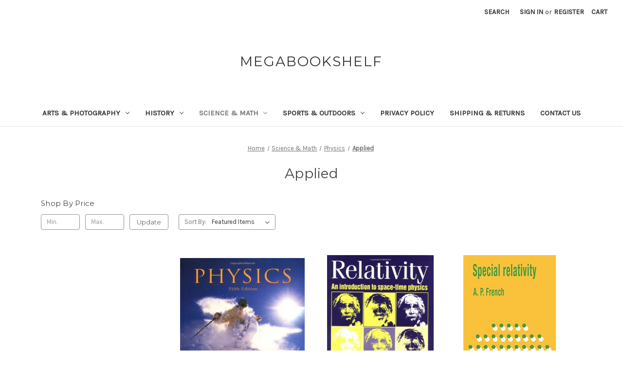

--- FILE ---
content_type: text/html; charset=UTF-8
request_url: https://megabookshelf.com/science-math/physics/applied/?page=1
body_size: 23442
content:


<!DOCTYPE html>
<html class="no-js" lang="en">
    <head>
        <title>Science &amp; Math - Physics - Applied - megabookshelf</title>
        <link rel="dns-prefetch preconnect" href="https://cdn11.bigcommerce.com/s-8jupljhy9p" crossorigin><link rel="dns-prefetch preconnect" href="https://fonts.googleapis.com/" crossorigin><link rel="dns-prefetch preconnect" href="https://fonts.gstatic.com/" crossorigin>
        <link rel='canonical' href='https://megabookshelf.com/science-math/physics/applied/' /><meta name='platform' content='bigcommerce.stencil' />
        
        

        <link href="https://cdn11.bigcommerce.com/s-8jupljhy9p/product_images/20250915_1708_Bold%20M%20Logo_simple_compose_01k56a34syf6dvzny1d1362cav.png?t=1757927559" rel="shortcut icon">
        <meta name="viewport" content="width=device-width, initial-scale=1">

        <script nonce="">
            document.documentElement.className = document.documentElement.className.replace('no-js', 'js');
        </script>

        <script nonce="">
    function browserSupportsAllFeatures() {
        return window.Promise
            && window.fetch
            && window.URL
            && window.URLSearchParams
            && window.WeakMap
            // object-fit support
            && ('objectFit' in document.documentElement.style);
    }

    function loadScript(src) {
        var js = document.createElement('script');
        js.src = src;
        js.onerror = function () {
            console.error('Failed to load polyfill script ' + src);
        };
        document.head.appendChild(js);
    }

    if (!browserSupportsAllFeatures()) {
        loadScript('https://cdn11.bigcommerce.com/s-8jupljhy9p/stencil/6f7f0c60-7436-013e-3206-0623819474ac/e/2aa9ad70-745a-013e-9329-360c05355f0a/dist/theme-bundle.polyfills.js');
    }
</script>
        <script nonce="">window.consentManagerTranslations = `{"locale":"en","locales":{"consent_manager.data_collection_warning":"en","consent_manager.accept_all_cookies":"en","consent_manager.gdpr_settings":"en","consent_manager.data_collection_preferences":"en","consent_manager.manage_data_collection_preferences":"en","consent_manager.use_data_by_cookies":"en","consent_manager.data_categories_table":"en","consent_manager.allow":"en","consent_manager.accept":"en","consent_manager.deny":"en","consent_manager.dismiss":"en","consent_manager.reject_all":"en","consent_manager.category":"en","consent_manager.purpose":"en","consent_manager.functional_category":"en","consent_manager.functional_purpose":"en","consent_manager.analytics_category":"en","consent_manager.analytics_purpose":"en","consent_manager.targeting_category":"en","consent_manager.advertising_category":"en","consent_manager.advertising_purpose":"en","consent_manager.essential_category":"en","consent_manager.esential_purpose":"en","consent_manager.yes":"en","consent_manager.no":"en","consent_manager.not_available":"en","consent_manager.cancel":"en","consent_manager.save":"en","consent_manager.back_to_preferences":"en","consent_manager.close_without_changes":"en","consent_manager.unsaved_changes":"en","consent_manager.by_using":"en","consent_manager.agree_on_data_collection":"en","consent_manager.change_preferences":"en","consent_manager.cancel_dialog_title":"en","consent_manager.privacy_policy":"en","consent_manager.allow_category_tracking":"en","consent_manager.disallow_category_tracking":"en"},"translations":{"consent_manager.data_collection_warning":"We use cookies (and other similar technologies) to collect data to improve your shopping experience.","consent_manager.accept_all_cookies":"Accept All Cookies","consent_manager.gdpr_settings":"Settings","consent_manager.data_collection_preferences":"Website Data Collection Preferences","consent_manager.manage_data_collection_preferences":"Manage Website Data Collection Preferences","consent_manager.use_data_by_cookies":" uses data collected by cookies and JavaScript libraries to improve your shopping experience.","consent_manager.data_categories_table":"The table below outlines how we use this data by category. To opt out of a category of data collection, select 'No' and save your preferences.","consent_manager.allow":"Allow","consent_manager.accept":"Accept","consent_manager.deny":"Deny","consent_manager.dismiss":"Dismiss","consent_manager.reject_all":"Reject all","consent_manager.category":"Category","consent_manager.purpose":"Purpose","consent_manager.functional_category":"Functional","consent_manager.functional_purpose":"Enables enhanced functionality, such as videos and live chat. If you do not allow these, then some or all of these functions may not work properly.","consent_manager.analytics_category":"Analytics","consent_manager.analytics_purpose":"Provide statistical information on site usage, e.g., web analytics so we can improve this website over time.","consent_manager.targeting_category":"Targeting","consent_manager.advertising_category":"Advertising","consent_manager.advertising_purpose":"Used to create profiles or personalize content to enhance your shopping experience.","consent_manager.essential_category":"Essential","consent_manager.esential_purpose":"Essential for the site and any requested services to work, but do not perform any additional or secondary function.","consent_manager.yes":"Yes","consent_manager.no":"No","consent_manager.not_available":"N/A","consent_manager.cancel":"Cancel","consent_manager.save":"Save","consent_manager.back_to_preferences":"Back to Preferences","consent_manager.close_without_changes":"You have unsaved changes to your data collection preferences. Are you sure you want to close without saving?","consent_manager.unsaved_changes":"You have unsaved changes","consent_manager.by_using":"By using our website, you're agreeing to our","consent_manager.agree_on_data_collection":"By using our website, you're agreeing to the collection of data as described in our ","consent_manager.change_preferences":"You can change your preferences at any time","consent_manager.cancel_dialog_title":"Are you sure you want to cancel?","consent_manager.privacy_policy":"Privacy Policy","consent_manager.allow_category_tracking":"Allow [CATEGORY_NAME] tracking","consent_manager.disallow_category_tracking":"Disallow [CATEGORY_NAME] tracking"}}`;</script>

        <script nonce="">
            window.lazySizesConfig = window.lazySizesConfig || {};
            window.lazySizesConfig.loadMode = 1;
        </script>
        <script nonce="" async src="https://cdn11.bigcommerce.com/s-8jupljhy9p/stencil/6f7f0c60-7436-013e-3206-0623819474ac/e/2aa9ad70-745a-013e-9329-360c05355f0a/dist/theme-bundle.head_async.js"></script>
        
        <link href="https://fonts.googleapis.com/css?family=Montserrat:700,500,400%7CKarla:400&display=block" rel="stylesheet">
        
        <script nonce="" async src="https://cdn11.bigcommerce.com/s-8jupljhy9p/stencil/6f7f0c60-7436-013e-3206-0623819474ac/e/2aa9ad70-745a-013e-9329-360c05355f0a/dist/theme-bundle.font.js"></script>

        <link data-stencil-stylesheet href="https://cdn11.bigcommerce.com/s-8jupljhy9p/stencil/6f7f0c60-7436-013e-3206-0623819474ac/e/2aa9ad70-745a-013e-9329-360c05355f0a/css/theme-0cc427e0-7442-013e-9325-360c05355f0a.css" rel="stylesheet">

        <!-- Start Tracking Code for analytics_siteverification -->

<meta name="google-site-verification" content="LS94IbSklT1DbnM4emHwqn887NgiOm4sTahDXzKLZ0E" />

<!-- Google tag (gtag.js) -->
<script async src="https://www.googletagmanager.com/gtag/js?id=AW-10782205310"></script>
<script>
  window.dataLayer = window.dataLayer || [];
  function gtag(){dataLayer.push(arguments);}
  gtag('js', new Date());
  gtag('config', 'AW-10782205310', {'allow_enhanced_conversions':true});
</script>

<!-- End Tracking Code for analytics_siteverification -->


<script type="text/javascript" src="https://checkout-sdk.bigcommerce.com/v1/loader.js" defer ></script>
<script type="text/javascript">
var BCData = {};
</script>

<script nonce="">
(function () {
    var xmlHttp = new XMLHttpRequest();

    xmlHttp.open('POST', 'https://bes.gcp.data.bigcommerce.com/nobot');
    xmlHttp.setRequestHeader('Content-Type', 'application/json');
    xmlHttp.send('{"store_id":"1003409375","timezone_offset":"-5.0","timestamp":"2026-02-02T19:07:57.52138000Z","visit_id":"99a0bd92-6bc0-4e7e-ab9b-4edebb27b758","channel_id":1}');
})();
</script>

    </head>
    <body>
        <svg data-src="https://cdn11.bigcommerce.com/s-8jupljhy9p/stencil/6f7f0c60-7436-013e-3206-0623819474ac/e/2aa9ad70-745a-013e-9329-360c05355f0a/img/icon-sprite.svg" class="icons-svg-sprite"></svg>

        <a href="#main-content" class="skip-to-main-link">Skip to main content</a>
<header class="header" role="banner">
    <a href="#" class="mobileMenu-toggle" data-mobile-menu-toggle="menu">
        <span class="mobileMenu-toggleIcon">Toggle menu</span>
    </a>
    <nav class="navUser">
        

    <ul class="navUser-section navUser-section--alt">
        <li class="navUser-item">
            <a class="navUser-action navUser-item--compare"
               href="/compare"
               data-compare-nav
               aria-label="Compare"
            >
                Compare <span class="countPill countPill--positive countPill--alt"></span>
            </a>
        </li>
        <li class="navUser-item">
            <button class="navUser-action navUser-action--quickSearch"
               type="button"
               id="quick-search-expand"
               data-search="quickSearch"
               aria-controls="quickSearch"
               aria-label="Search"
            >
                Search
            </button>
        </li>
        <li class="navUser-item navUser-item--account">
                <a class="navUser-action"
                   href="/login.php"
                   aria-label="Sign in"
                >
                    Sign in
                </a>
                    <span class="navUser-or">or</span>
                    <a class="navUser-action"
                       href="/login.php?action&#x3D;create_account"
                       aria-label="Register"
                    >
                        Register
                    </a>
        </li>
        <li class="navUser-item navUser-item--cart">
            <a class="navUser-action"
               data-cart-preview
               data-dropdown="cart-preview-dropdown"
               data-options="align:right"
               href="/cart.php"
               aria-label="Cart with 0 items"
            >
                <span class="navUser-item-cartLabel">Cart</span>
                <span class="countPill cart-quantity"></span>
            </a>

            <div class="dropdown-menu" id="cart-preview-dropdown" data-dropdown-content aria-hidden="true"></div>
        </li>
    </ul>
    <div class="dropdown dropdown--quickSearch" id="quickSearch" aria-hidden="true" data-prevent-quick-search-close>
        <div class="container">
    <form class="form" data-url="/search.php" data-quick-search-form>
        <fieldset class="form-fieldset">
            <div class="form-field">
                <label class="is-srOnly" for="nav-quick-search">Search</label>
                <input class="form-input"
                       data-search-quick
                       name="nav-quick-search"
                       id="nav-quick-search"
                       data-error-message="Search field cannot be empty."
                       placeholder="Search the store"
                       autocomplete="off"
                >
            </div>
        </fieldset>
    </form>
    <section class="quickSearchResults" data-bind="html: results"></section>
    <p role="status"
       aria-live="polite"
       class="aria-description--hidden"
       data-search-aria-message-predefined-text="product results for"
    ></p>
</div>
    </div>
</nav>

        <div class="header-logo header-logo--center">
            <a href="https://megabookshelf.com/" class="header-logo__link" data-header-logo-link>
    <span class="header-logo-text">megabookshelf</span>
</a>
        </div>
    <div class="navPages-container" id="menu" data-menu>
        <nav class="navPages">
    <div class="navPages-quickSearch">
        <div class="container">
    <form class="form" data-url="/search.php" data-quick-search-form>
        <fieldset class="form-fieldset">
            <div class="form-field">
                <label class="is-srOnly" for="nav-menu-quick-search">Search</label>
                <input class="form-input"
                       data-search-quick
                       name="nav-menu-quick-search"
                       id="nav-menu-quick-search"
                       data-error-message="Search field cannot be empty."
                       placeholder="Search the store"
                       autocomplete="off"
                >
            </div>
        </fieldset>
    </form>
    <section class="quickSearchResults" data-bind="html: results"></section>
    <p role="status"
       aria-live="polite"
       class="aria-description--hidden"
       data-search-aria-message-predefined-text="product results for"
    ></p>
</div>
    </div>
    <ul class="navPages-list">
            <li class="navPages-item">
                <a class="navPages-action has-subMenu"
   href="https://megabookshelf.com/arts-photography/"
   data-collapsible="navPages-146"
>
    Arts &amp; Photography
    <i class="icon navPages-action-moreIcon" aria-hidden="true">
        <svg><use href="#icon-chevron-down" /></svg>
    </i>
</a>
<div class="navPage-subMenu" id="navPages-146" aria-hidden="true" tabindex="-1">
    <ul class="navPage-subMenu-list">
        <li class="navPage-subMenu-item">
            <a class="navPage-subMenu-action navPages-action"
               href="https://megabookshelf.com/arts-photography/"
               aria-label="All Arts &amp; Photography"
            >
                All Arts &amp; Photography
            </a>
        </li>
            <li class="navPage-subMenu-item">
                    <a class="navPage-subMenu-action navPages-action has-subMenu"
                       href="https://megabookshelf.com/arts-photography/architecture/"
                       aria-label="Architecture"
                    >
                        Architecture
                        <span class="collapsible-icon-wrapper"
                            data-collapsible="navPages-162"
                            data-collapsible-disabled-breakpoint="medium"
                            data-collapsible-disabled-state="open"
                            data-collapsible-enabled-state="closed"
                        >
                            <i class="icon navPages-action-moreIcon" aria-hidden="true">
                                <svg><use href="#icon-chevron-down" /></svg>
                            </i>
                        </span>
                    </a>
                    <ul class="navPage-childList" id="navPages-162">
                        <li class="navPage-childList-item">
                            <a class="navPage-childList-action navPages-action"
                               href="https://megabookshelf.com/arts-photography/architecture/buildings/"
                               aria-label="Buildings"
                            >
                                Buildings
                            </a>
                        </li>
                        <li class="navPage-childList-item">
                            <a class="navPage-childList-action navPages-action"
                               href="https://megabookshelf.com/arts-photography/architecture/criticism/"
                               aria-label="Criticism"
                            >
                                Criticism
                            </a>
                        </li>
                        <li class="navPage-childList-item">
                            <a class="navPage-childList-action navPages-action"
                               href="https://megabookshelf.com/arts-photography/architecture/decoration-ornament/"
                               aria-label="Decoration &amp; Ornament"
                            >
                                Decoration &amp; Ornament
                            </a>
                        </li>
                        <li class="navPage-childList-item">
                            <a class="navPage-childList-action navPages-action"
                               href="https://megabookshelf.com/arts-photography/architecture/drafting-presentation/"
                               aria-label="Drafting &amp; Presentation"
                            >
                                Drafting &amp; Presentation
                            </a>
                        </li>
                        <li class="navPage-childList-item">
                            <a class="navPage-childList-action navPages-action"
                               href="https://megabookshelf.com/arts-photography/architecture/historic-preservation/"
                               aria-label="Historic Preservation"
                            >
                                Historic Preservation
                            </a>
                        </li>
                        <li class="navPage-childList-item">
                            <a class="navPage-childList-action navPages-action"
                               href="https://megabookshelf.com/arts-photography/architecture/history/"
                               aria-label="History"
                            >
                                History
                            </a>
                        </li>
                        <li class="navPage-childList-item">
                            <a class="navPage-childList-action navPages-action"
                               href="https://megabookshelf.com/arts-photography/architecture/individual-architects-firms/"
                               aria-label="Individual Architects &amp; Firms"
                            >
                                Individual Architects &amp; Firms
                            </a>
                        </li>
                        <li class="navPage-childList-item">
                            <a class="navPage-childList-action navPages-action"
                               href="https://megabookshelf.com/arts-photography/architecture/interior-design/"
                               aria-label="Interior Design"
                            >
                                Interior Design
                            </a>
                        </li>
                        <li class="navPage-childList-item">
                            <a class="navPage-childList-action navPages-action"
                               href="https://megabookshelf.com/arts-photography/architecture/landscape/"
                               aria-label="Landscape"
                            >
                                Landscape
                            </a>
                        </li>
                        <li class="navPage-childList-item">
                            <a class="navPage-childList-action navPages-action"
                               href="https://megabookshelf.com/arts-photography/architecture/project-planning-management/"
                               aria-label="Project Planning &amp; Management"
                            >
                                Project Planning &amp; Management
                            </a>
                        </li>
                        <li class="navPage-childList-item">
                            <a class="navPage-childList-action navPages-action"
                               href="https://megabookshelf.com/arts-photography/architecture/regional/"
                               aria-label="Regional"
                            >
                                Regional
                            </a>
                        </li>
                        <li class="navPage-childList-item">
                            <a class="navPage-childList-action navPages-action"
                               href="https://megabookshelf.com/arts-photography/architecture/sustainability-green-design/"
                               aria-label="Sustainability &amp; Green Design"
                            >
                                Sustainability &amp; Green Design
                            </a>
                        </li>
                        <li class="navPage-childList-item">
                            <a class="navPage-childList-action navPages-action"
                               href="https://megabookshelf.com/arts-photography/architecture/urban-land-use-planning/"
                               aria-label="Urban &amp; Land Use Planning"
                            >
                                Urban &amp; Land Use Planning
                            </a>
                        </li>
                    </ul>
            </li>
            <li class="navPage-subMenu-item">
                    <a class="navPage-subMenu-action navPages-action"
                       href="https://megabookshelf.com/arts-photography/business-of-art/"
                       aria-label="Business of Art"
                    >
                        Business of Art
                    </a>
            </li>
            <li class="navPage-subMenu-item">
                    <a class="navPage-subMenu-action navPages-action"
                       href="https://megabookshelf.com/arts-photography/collections-catalogs-exhibitions/"
                       aria-label="Collections, Catalogs &amp; Exhibitions"
                    >
                        Collections, Catalogs &amp; Exhibitions
                    </a>
            </li>
            <li class="navPage-subMenu-item">
                    <a class="navPage-subMenu-action navPages-action has-subMenu"
                       href="https://megabookshelf.com/arts-photography/decorative-arts-design/"
                       aria-label="Decorative Arts &amp; Design"
                    >
                        Decorative Arts &amp; Design
                        <span class="collapsible-icon-wrapper"
                            data-collapsible="navPages-1668"
                            data-collapsible-disabled-breakpoint="medium"
                            data-collapsible-disabled-state="open"
                            data-collapsible-enabled-state="closed"
                        >
                            <i class="icon navPages-action-moreIcon" aria-hidden="true">
                                <svg><use href="#icon-chevron-down" /></svg>
                            </i>
                        </span>
                    </a>
                    <ul class="navPage-childList" id="navPages-1668">
                        <li class="navPage-childList-item">
                            <a class="navPage-childList-action navPages-action"
                               href="https://megabookshelf.com/arts-photography/decorative-arts-design/decorative-arts/"
                               aria-label="Decorative Arts"
                            >
                                Decorative Arts
                            </a>
                        </li>
                        <li class="navPage-childList-item">
                            <a class="navPage-childList-action navPages-action"
                               href="https://megabookshelf.com/arts-photography/decorative-arts-design/design-history-criticism/"
                               aria-label="Design History &amp; Criticism"
                            >
                                Design History &amp; Criticism
                            </a>
                        </li>
                        <li class="navPage-childList-item">
                            <a class="navPage-childList-action navPages-action"
                               href="https://megabookshelf.com/arts-photography/decorative-arts-design/furniture-design/"
                               aria-label="Furniture Design"
                            >
                                Furniture Design
                            </a>
                        </li>
                        <li class="navPage-childList-item">
                            <a class="navPage-childList-action navPages-action"
                               href="https://megabookshelf.com/arts-photography/decorative-arts-design/industrial-product-design/"
                               aria-label="Industrial &amp; Product Design"
                            >
                                Industrial &amp; Product Design
                            </a>
                        </li>
                        <li class="navPage-childList-item">
                            <a class="navPage-childList-action navPages-action"
                               href="https://megabookshelf.com/arts-photography/decorative-arts-design/jewelry-design/"
                               aria-label="Jewelry Design"
                            >
                                Jewelry Design
                            </a>
                        </li>
                        <li class="navPage-childList-item">
                            <a class="navPage-childList-action navPages-action"
                               href="https://megabookshelf.com/arts-photography/decorative-arts-design/textile-costume/"
                               aria-label="Textile &amp; Costume"
                            >
                                Textile &amp; Costume
                            </a>
                        </li>
                    </ul>
            </li>
            <li class="navPage-subMenu-item">
                    <a class="navPage-subMenu-action navPages-action has-subMenu"
                       href="https://megabookshelf.com/arts-photography/drawing/"
                       aria-label="Drawing"
                    >
                        Drawing
                        <span class="collapsible-icon-wrapper"
                            data-collapsible="navPages-156"
                            data-collapsible-disabled-breakpoint="medium"
                            data-collapsible-disabled-state="open"
                            data-collapsible-enabled-state="closed"
                        >
                            <i class="icon navPages-action-moreIcon" aria-hidden="true">
                                <svg><use href="#icon-chevron-down" /></svg>
                            </i>
                        </span>
                    </a>
                    <ul class="navPage-childList" id="navPages-156">
                        <li class="navPage-childList-item">
                            <a class="navPage-childList-action navPages-action"
                               href="https://megabookshelf.com/arts-photography/drawing/colored-pencil/"
                               aria-label="Colored Pencil"
                            >
                                Colored Pencil
                            </a>
                        </li>
                        <li class="navPage-childList-item">
                            <a class="navPage-childList-action navPages-action"
                               href="https://megabookshelf.com/arts-photography/drawing/figure-drawing/"
                               aria-label="Figure Drawing"
                            >
                                Figure Drawing
                            </a>
                        </li>
                        <li class="navPage-childList-item">
                            <a class="navPage-childList-action navPages-action"
                               href="https://megabookshelf.com/arts-photography/drawing/pastel/"
                               aria-label="Pastel"
                            >
                                Pastel
                            </a>
                        </li>
                        <li class="navPage-childList-item">
                            <a class="navPage-childList-action navPages-action"
                               href="https://megabookshelf.com/arts-photography/drawing/pen-ink/"
                               aria-label="Pen &amp; Ink"
                            >
                                Pen &amp; Ink
                            </a>
                        </li>
                        <li class="navPage-childList-item">
                            <a class="navPage-childList-action navPages-action"
                               href="https://megabookshelf.com/arts-photography/drawing/pencil/"
                               aria-label="Pencil"
                            >
                                Pencil
                            </a>
                        </li>
                        <li class="navPage-childList-item">
                            <a class="navPage-childList-action navPages-action"
                               href="https://megabookshelf.com/arts-photography/drawing/specific-objects/"
                               aria-label="Specific Objects"
                            >
                                Specific Objects
                            </a>
                        </li>
                    </ul>
            </li>
            <li class="navPage-subMenu-item">
                    <a class="navPage-subMenu-action navPages-action has-subMenu"
                       href="https://megabookshelf.com/arts-photography/fashion/"
                       aria-label="Fashion"
                    >
                        Fashion
                        <span class="collapsible-icon-wrapper"
                            data-collapsible="navPages-147"
                            data-collapsible-disabled-breakpoint="medium"
                            data-collapsible-disabled-state="open"
                            data-collapsible-enabled-state="closed"
                        >
                            <i class="icon navPages-action-moreIcon" aria-hidden="true">
                                <svg><use href="#icon-chevron-down" /></svg>
                            </i>
                        </span>
                    </a>
                    <ul class="navPage-childList" id="navPages-147">
                        <li class="navPage-childList-item">
                            <a class="navPage-childList-action navPages-action"
                               href="https://megabookshelf.com/arts-photography/fashion/designers/"
                               aria-label="Designers"
                            >
                                Designers
                            </a>
                        </li>
                        <li class="navPage-childList-item">
                            <a class="navPage-childList-action navPages-action"
                               href="https://megabookshelf.com/arts-photography/fashion/history/"
                               aria-label="History"
                            >
                                History
                            </a>
                        </li>
                        <li class="navPage-childList-item">
                            <a class="navPage-childList-action navPages-action"
                               href="https://megabookshelf.com/arts-photography/fashion/models/"
                               aria-label="Models"
                            >
                                Models
                            </a>
                        </li>
                    </ul>
            </li>
            <li class="navPage-subMenu-item">
                    <a class="navPage-subMenu-action navPages-action has-subMenu"
                       href="https://megabookshelf.com/arts-photography/graphic-design/"
                       aria-label="Graphic Design"
                    >
                        Graphic Design
                        <span class="collapsible-icon-wrapper"
                            data-collapsible="navPages-1700"
                            data-collapsible-disabled-breakpoint="medium"
                            data-collapsible-disabled-state="open"
                            data-collapsible-enabled-state="closed"
                        >
                            <i class="icon navPages-action-moreIcon" aria-hidden="true">
                                <svg><use href="#icon-chevron-down" /></svg>
                            </i>
                        </span>
                    </a>
                    <ul class="navPage-childList" id="navPages-1700">
                        <li class="navPage-childList-item">
                            <a class="navPage-childList-action navPages-action"
                               href="https://megabookshelf.com/arts-photography/graphic-design/airbrush/"
                               aria-label="Airbrush"
                            >
                                Airbrush
                            </a>
                        </li>
                        <li class="navPage-childList-item">
                            <a class="navPage-childList-action navPages-action"
                               href="https://megabookshelf.com/arts-photography/graphic-design/clip-art/"
                               aria-label="Clip Art"
                            >
                                Clip Art
                            </a>
                        </li>
                        <li class="navPage-childList-item">
                            <a class="navPage-childList-action navPages-action"
                               href="https://megabookshelf.com/arts-photography/graphic-design/commercial/"
                               aria-label="Commercial"
                            >
                                Commercial
                            </a>
                        </li>
                        <li class="navPage-childList-item">
                            <a class="navPage-childList-action navPages-action"
                               href="https://megabookshelf.com/arts-photography/graphic-design/lithography/"
                               aria-label="Lithography"
                            >
                                Lithography
                            </a>
                        </li>
                        <li class="navPage-childList-item">
                            <a class="navPage-childList-action navPages-action"
                               href="https://megabookshelf.com/arts-photography/graphic-design/printmaking/"
                               aria-label="Printmaking"
                            >
                                Printmaking
                            </a>
                        </li>
                        <li class="navPage-childList-item">
                            <a class="navPage-childList-action navPages-action"
                               href="https://megabookshelf.com/arts-photography/graphic-design/techniques/"
                               aria-label="Techniques"
                            >
                                Techniques
                            </a>
                        </li>
                        <li class="navPage-childList-item">
                            <a class="navPage-childList-action navPages-action"
                               href="https://megabookshelf.com/arts-photography/graphic-design/typography/"
                               aria-label="Typography"
                            >
                                Typography
                            </a>
                        </li>
                    </ul>
            </li>
            <li class="navPage-subMenu-item">
                    <a class="navPage-subMenu-action navPages-action has-subMenu"
                       href="https://megabookshelf.com/arts-photography/history-criticism/"
                       aria-label="History &amp; Criticism"
                    >
                        History &amp; Criticism
                        <span class="collapsible-icon-wrapper"
                            data-collapsible="navPages-158"
                            data-collapsible-disabled-breakpoint="medium"
                            data-collapsible-disabled-state="open"
                            data-collapsible-enabled-state="closed"
                        >
                            <i class="icon navPages-action-moreIcon" aria-hidden="true">
                                <svg><use href="#icon-chevron-down" /></svg>
                            </i>
                        </span>
                    </a>
                    <ul class="navPage-childList" id="navPages-158">
                        <li class="navPage-childList-item">
                            <a class="navPage-childList-action navPages-action"
                               href="https://megabookshelf.com/arts-photography/history-criticism/criticism/"
                               aria-label="Criticism"
                            >
                                Criticism
                            </a>
                        </li>
                        <li class="navPage-childList-item">
                            <a class="navPage-childList-action navPages-action"
                               href="https://megabookshelf.com/arts-photography/history-criticism/history/"
                               aria-label="History"
                            >
                                History
                            </a>
                        </li>
                        <li class="navPage-childList-item">
                            <a class="navPage-childList-action navPages-action"
                               href="https://megabookshelf.com/arts-photography/history-criticism/themes/"
                               aria-label="Themes"
                            >
                                Themes
                            </a>
                        </li>
                    </ul>
            </li>
            <li class="navPage-subMenu-item">
                    <a class="navPage-subMenu-action navPages-action has-subMenu"
                       href="https://megabookshelf.com/arts-photography/individual-artists/"
                       aria-label="Individual Artists"
                    >
                        Individual Artists
                        <span class="collapsible-icon-wrapper"
                            data-collapsible="navPages-149"
                            data-collapsible-disabled-breakpoint="medium"
                            data-collapsible-disabled-state="open"
                            data-collapsible-enabled-state="closed"
                        >
                            <i class="icon navPages-action-moreIcon" aria-hidden="true">
                                <svg><use href="#icon-chevron-down" /></svg>
                            </i>
                        </span>
                    </a>
                    <ul class="navPage-childList" id="navPages-149">
                        <li class="navPage-childList-item">
                            <a class="navPage-childList-action navPages-action"
                               href="https://megabookshelf.com/arts-photography/individual-artists/artists-books/"
                               aria-label="Artists&#x27; Books"
                            >
                                Artists&#x27; Books
                            </a>
                        </li>
                        <li class="navPage-childList-item">
                            <a class="navPage-childList-action navPages-action"
                               href="https://megabookshelf.com/arts-photography/individual-artists/essays/"
                               aria-label="Essays"
                            >
                                Essays
                            </a>
                        </li>
                        <li class="navPage-childList-item">
                            <a class="navPage-childList-action navPages-action"
                               href="https://megabookshelf.com/arts-photography/individual-artists/monographs/"
                               aria-label="Monographs"
                            >
                                Monographs
                            </a>
                        </li>
                    </ul>
            </li>
            <li class="navPage-subMenu-item">
                    <a class="navPage-subMenu-action navPages-action has-subMenu"
                       href="https://megabookshelf.com/arts-photography/music/"
                       aria-label="Music"
                    >
                        Music
                        <span class="collapsible-icon-wrapper"
                            data-collapsible="navPages-150"
                            data-collapsible-disabled-breakpoint="medium"
                            data-collapsible-disabled-state="open"
                            data-collapsible-enabled-state="closed"
                        >
                            <i class="icon navPages-action-moreIcon" aria-hidden="true">
                                <svg><use href="#icon-chevron-down" /></svg>
                            </i>
                        </span>
                    </a>
                    <ul class="navPage-childList" id="navPages-150">
                        <li class="navPage-childList-item">
                            <a class="navPage-childList-action navPages-action"
                               href="https://megabookshelf.com/arts-photography/music/business/"
                               aria-label="Business"
                            >
                                Business
                            </a>
                        </li>
                        <li class="navPage-childList-item">
                            <a class="navPage-childList-action navPages-action"
                               href="https://megabookshelf.com/arts-photography/music/history-criticism/"
                               aria-label="History &amp; Criticism"
                            >
                                History &amp; Criticism
                            </a>
                        </li>
                        <li class="navPage-childList-item">
                            <a class="navPage-childList-action navPages-action"
                               href="https://megabookshelf.com/arts-photography/music/instruments/"
                               aria-label="Instruments"
                            >
                                Instruments
                            </a>
                        </li>
                        <li class="navPage-childList-item">
                            <a class="navPage-childList-action navPages-action"
                               href="https://megabookshelf.com/arts-photography/music/musical-genres/"
                               aria-label="Musical Genres"
                            >
                                Musical Genres
                            </a>
                        </li>
                        <li class="navPage-childList-item">
                            <a class="navPage-childList-action navPages-action"
                               href="https://megabookshelf.com/arts-photography/music/recording-sound/"
                               aria-label="Recording &amp; Sound"
                            >
                                Recording &amp; Sound
                            </a>
                        </li>
                        <li class="navPage-childList-item">
                            <a class="navPage-childList-action navPages-action"
                               href="https://megabookshelf.com/arts-photography/music/reference/"
                               aria-label="Reference"
                            >
                                Reference
                            </a>
                        </li>
                        <li class="navPage-childList-item">
                            <a class="navPage-childList-action navPages-action"
                               href="https://megabookshelf.com/arts-photography/music/songbooks/"
                               aria-label="Songbooks"
                            >
                                Songbooks
                            </a>
                        </li>
                        <li class="navPage-childList-item">
                            <a class="navPage-childList-action navPages-action"
                               href="https://megabookshelf.com/arts-photography/music/theory-composition-performance/"
                               aria-label="Theory, Composition &amp; Performance"
                            >
                                Theory, Composition &amp; Performance
                            </a>
                        </li>
                    </ul>
            </li>
            <li class="navPage-subMenu-item">
                    <a class="navPage-subMenu-action navPages-action has-subMenu"
                       href="https://megabookshelf.com/arts-photography/other-media/"
                       aria-label="Other Media"
                    >
                        Other Media
                        <span class="collapsible-icon-wrapper"
                            data-collapsible="navPages-160"
                            data-collapsible-disabled-breakpoint="medium"
                            data-collapsible-disabled-state="open"
                            data-collapsible-enabled-state="closed"
                        >
                            <i class="icon navPages-action-moreIcon" aria-hidden="true">
                                <svg><use href="#icon-chevron-down" /></svg>
                            </i>
                        </span>
                    </a>
                    <ul class="navPage-childList" id="navPages-160">
                        <li class="navPage-childList-item">
                            <a class="navPage-childList-action navPages-action"
                               href="https://megabookshelf.com/arts-photography/other-media/body-art-tattoo/"
                               aria-label="Body Art &amp; Tattoo"
                            >
                                Body Art &amp; Tattoo
                            </a>
                        </li>
                        <li class="navPage-childList-item">
                            <a class="navPage-childList-action navPages-action"
                               href="https://megabookshelf.com/arts-photography/other-media/calligraphy/"
                               aria-label="Calligraphy"
                            >
                                Calligraphy
                            </a>
                        </li>
                        <li class="navPage-childList-item">
                            <a class="navPage-childList-action navPages-action"
                               href="https://megabookshelf.com/arts-photography/other-media/ceramics/"
                               aria-label="Ceramics"
                            >
                                Ceramics
                            </a>
                        </li>
                        <li class="navPage-childList-item">
                            <a class="navPage-childList-action navPages-action"
                               href="https://megabookshelf.com/arts-photography/other-media/conceptual/"
                               aria-label="Conceptual"
                            >
                                Conceptual
                            </a>
                        </li>
                        <li class="navPage-childList-item">
                            <a class="navPage-childList-action navPages-action"
                               href="https://megabookshelf.com/arts-photography/other-media/digital/"
                               aria-label="Digital"
                            >
                                Digital
                            </a>
                        </li>
                        <li class="navPage-childList-item">
                            <a class="navPage-childList-action navPages-action"
                               href="https://megabookshelf.com/arts-photography/other-media/erotic/"
                               aria-label="Erotic"
                            >
                                Erotic
                            </a>
                        </li>
                        <li class="navPage-childList-item">
                            <a class="navPage-childList-action navPages-action"
                               href="https://megabookshelf.com/arts-photography/other-media/glass/"
                               aria-label="Glass"
                            >
                                Glass
                            </a>
                        </li>
                        <li class="navPage-childList-item">
                            <a class="navPage-childList-action navPages-action"
                               href="https://megabookshelf.com/arts-photography/other-media/graffiti-street-art/"
                               aria-label="Graffiti &amp; Street Art"
                            >
                                Graffiti &amp; Street Art
                            </a>
                        </li>
                        <li class="navPage-childList-item">
                            <a class="navPage-childList-action navPages-action"
                               href="https://megabookshelf.com/arts-photography/other-media/illuminations/"
                               aria-label="Illuminations"
                            >
                                Illuminations
                            </a>
                        </li>
                        <li class="navPage-childList-item">
                            <a class="navPage-childList-action navPages-action"
                               href="https://megabookshelf.com/arts-photography/other-media/mixed-media/"
                               aria-label="Mixed Media"
                            >
                                Mixed Media
                            </a>
                        </li>
                        <li class="navPage-childList-item">
                            <a class="navPage-childList-action navPages-action"
                               href="https://megabookshelf.com/arts-photography/other-media/prints/"
                               aria-label="Prints"
                            >
                                Prints
                            </a>
                        </li>
                        <li class="navPage-childList-item">
                            <a class="navPage-childList-action navPages-action"
                               href="https://megabookshelf.com/arts-photography/other-media/video-games/"
                               aria-label="Video Games"
                            >
                                Video Games
                            </a>
                        </li>
                    </ul>
            </li>
            <li class="navPage-subMenu-item">
                    <a class="navPage-subMenu-action navPages-action has-subMenu"
                       href="https://megabookshelf.com/arts-photography/painting/"
                       aria-label="Painting"
                    >
                        Painting
                        <span class="collapsible-icon-wrapper"
                            data-collapsible="navPages-1675"
                            data-collapsible-disabled-breakpoint="medium"
                            data-collapsible-disabled-state="open"
                            data-collapsible-enabled-state="closed"
                        >
                            <i class="icon navPages-action-moreIcon" aria-hidden="true">
                                <svg><use href="#icon-chevron-down" /></svg>
                            </i>
                        </span>
                    </a>
                    <ul class="navPage-childList" id="navPages-1675">
                        <li class="navPage-childList-item">
                            <a class="navPage-childList-action navPages-action"
                               href="https://megabookshelf.com/arts-photography/painting/acrylics/"
                               aria-label="Acrylics"
                            >
                                Acrylics
                            </a>
                        </li>
                        <li class="navPage-childList-item">
                            <a class="navPage-childList-action navPages-action"
                               href="https://megabookshelf.com/arts-photography/painting/landscape/"
                               aria-label="Landscape"
                            >
                                Landscape
                            </a>
                        </li>
                        <li class="navPage-childList-item">
                            <a class="navPage-childList-action navPages-action"
                               href="https://megabookshelf.com/arts-photography/painting/oil-painting/"
                               aria-label="Oil Painting"
                            >
                                Oil Painting
                            </a>
                        </li>
                        <li class="navPage-childList-item">
                            <a class="navPage-childList-action navPages-action"
                               href="https://megabookshelf.com/arts-photography/painting/still-life/"
                               aria-label="Still Life"
                            >
                                Still Life
                            </a>
                        </li>
                        <li class="navPage-childList-item">
                            <a class="navPage-childList-action navPages-action"
                               href="https://megabookshelf.com/arts-photography/painting/watercolor/"
                               aria-label="Watercolor"
                            >
                                Watercolor
                            </a>
                        </li>
                    </ul>
            </li>
            <li class="navPage-subMenu-item">
                    <a class="navPage-subMenu-action navPages-action has-subMenu"
                       href="https://megabookshelf.com/arts-photography/performing-arts/"
                       aria-label="Performing Arts"
                    >
                        Performing Arts
                        <span class="collapsible-icon-wrapper"
                            data-collapsible="navPages-148"
                            data-collapsible-disabled-breakpoint="medium"
                            data-collapsible-disabled-state="open"
                            data-collapsible-enabled-state="closed"
                        >
                            <i class="icon navPages-action-moreIcon" aria-hidden="true">
                                <svg><use href="#icon-chevron-down" /></svg>
                            </i>
                        </span>
                    </a>
                    <ul class="navPage-childList" id="navPages-148">
                        <li class="navPage-childList-item">
                            <a class="navPage-childList-action navPages-action"
                               href="https://megabookshelf.com/arts-photography/performing-arts/dance/"
                               aria-label="Dance"
                            >
                                Dance
                            </a>
                        </li>
                        <li class="navPage-childList-item">
                            <a class="navPage-childList-action navPages-action"
                               href="https://megabookshelf.com/arts-photography/performing-arts/individual-directors/"
                               aria-label="Individual Directors"
                            >
                                Individual Directors
                            </a>
                        </li>
                        <li class="navPage-childList-item">
                            <a class="navPage-childList-action navPages-action"
                               href="https://megabookshelf.com/arts-photography/performing-arts/magic-illusion/"
                               aria-label="Magic &amp; Illusion"
                            >
                                Magic &amp; Illusion
                            </a>
                        </li>
                        <li class="navPage-childList-item">
                            <a class="navPage-childList-action navPages-action"
                               href="https://megabookshelf.com/arts-photography/performing-arts/reference/"
                               aria-label="Reference"
                            >
                                Reference
                            </a>
                        </li>
                        <li class="navPage-childList-item">
                            <a class="navPage-childList-action navPages-action"
                               href="https://megabookshelf.com/arts-photography/performing-arts/theater/"
                               aria-label="Theater"
                            >
                                Theater
                            </a>
                        </li>
                    </ul>
            </li>
            <li class="navPage-subMenu-item">
                    <a class="navPage-subMenu-action navPages-action has-subMenu"
                       href="https://megabookshelf.com/arts-photography/photography-video/"
                       aria-label="Photography &amp; Video"
                    >
                        Photography &amp; Video
                        <span class="collapsible-icon-wrapper"
                            data-collapsible="navPages-152"
                            data-collapsible-disabled-breakpoint="medium"
                            data-collapsible-disabled-state="open"
                            data-collapsible-enabled-state="closed"
                        >
                            <i class="icon navPages-action-moreIcon" aria-hidden="true">
                                <svg><use href="#icon-chevron-down" /></svg>
                            </i>
                        </span>
                    </a>
                    <ul class="navPage-childList" id="navPages-152">
                        <li class="navPage-childList-item">
                            <a class="navPage-childList-action navPages-action"
                               href="https://megabookshelf.com/arts-photography/photography-video/aerial/"
                               aria-label="Aerial"
                            >
                                Aerial
                            </a>
                        </li>
                        <li class="navPage-childList-item">
                            <a class="navPage-childList-action navPages-action"
                               href="https://megabookshelf.com/arts-photography/photography-video/architectural/"
                               aria-label="Architectural"
                            >
                                Architectural
                            </a>
                        </li>
                        <li class="navPage-childList-item">
                            <a class="navPage-childList-action navPages-action"
                               href="https://megabookshelf.com/arts-photography/photography-video/astrophotography/"
                               aria-label="Astrophotography"
                            >
                                Astrophotography
                            </a>
                        </li>
                        <li class="navPage-childList-item">
                            <a class="navPage-childList-action navPages-action"
                               href="https://megabookshelf.com/arts-photography/photography-video/black-white/"
                               aria-label="Black &amp; White"
                            >
                                Black &amp; White
                            </a>
                        </li>
                        <li class="navPage-childList-item">
                            <a class="navPage-childList-action navPages-action"
                               href="https://megabookshelf.com/arts-photography/photography-video/business-careers/"
                               aria-label="Business &amp; Careers"
                            >
                                Business &amp; Careers
                            </a>
                        </li>
                        <li class="navPage-childList-item">
                            <a class="navPage-childList-action navPages-action"
                               href="https://megabookshelf.com/arts-photography/photography-video/children/"
                               aria-label="Children"
                            >
                                Children
                            </a>
                        </li>
                        <li class="navPage-childList-item">
                            <a class="navPage-childList-action navPages-action"
                               href="https://megabookshelf.com/arts-photography/photography-video/cinematography/"
                               aria-label="Cinematography"
                            >
                                Cinematography
                            </a>
                        </li>
                        <li class="navPage-childList-item">
                            <a class="navPage-childList-action navPages-action"
                               href="https://megabookshelf.com/arts-photography/photography-video/collections-catalogues-exhibitions/"
                               aria-label="Collections, Catalogues &amp; Exhibitions"
                            >
                                Collections, Catalogues &amp; Exhibitions
                            </a>
                        </li>
                        <li class="navPage-childList-item">
                            <a class="navPage-childList-action navPages-action"
                               href="https://megabookshelf.com/arts-photography/photography-video/criticism-essays/"
                               aria-label="Criticism &amp; Essays"
                            >
                                Criticism &amp; Essays
                            </a>
                        </li>
                        <li class="navPage-childList-item">
                            <a class="navPage-childList-action navPages-action"
                               href="https://megabookshelf.com/arts-photography/photography-video/digital-photography/"
                               aria-label="Digital Photography"
                            >
                                Digital Photography
                            </a>
                        </li>
                        <li class="navPage-childList-item">
                            <a class="navPage-childList-action navPages-action"
                               href="https://megabookshelf.com/arts-photography/photography-video/equipment-techniques-reference/"
                               aria-label="Equipment, Techniques &amp; Reference"
                            >
                                Equipment, Techniques &amp; Reference
                            </a>
                        </li>
                        <li class="navPage-childList-item">
                            <a class="navPage-childList-action navPages-action"
                               href="https://megabookshelf.com/arts-photography/photography-video/erotic-photography/"
                               aria-label="Erotic Photography"
                            >
                                Erotic Photography
                            </a>
                        </li>
                        <li class="navPage-childList-item">
                            <a class="navPage-childList-action navPages-action"
                               href="https://megabookshelf.com/arts-photography/photography-video/fashion/"
                               aria-label="Fashion"
                            >
                                Fashion
                            </a>
                        </li>
                        <li class="navPage-childList-item">
                            <a class="navPage-childList-action navPages-action"
                               href="https://megabookshelf.com/arts-photography/photography-video/film-video-art/"
                               aria-label="Film &amp; Video Art"
                            >
                                Film &amp; Video Art
                            </a>
                        </li>
                        <li class="navPage-childList-item">
                            <a class="navPage-childList-action navPages-action"
                               href="https://megabookshelf.com/arts-photography/photography-video/history/"
                               aria-label="History"
                            >
                                History
                            </a>
                        </li>
                        <li class="navPage-childList-item">
                            <a class="navPage-childList-action navPages-action"
                               href="https://megabookshelf.com/arts-photography/photography-video/individual-photographers/"
                               aria-label="Individual Photographers"
                            >
                                Individual Photographers
                            </a>
                        </li>
                        <li class="navPage-childList-item">
                            <a class="navPage-childList-action navPages-action"
                               href="https://megabookshelf.com/arts-photography/photography-video/lifestyle-events/"
                               aria-label="Lifestyle &amp; Events"
                            >
                                Lifestyle &amp; Events
                            </a>
                        </li>
                        <li class="navPage-childList-item">
                            <a class="navPage-childList-action navPages-action"
                               href="https://megabookshelf.com/arts-photography/photography-video/nature-wildlife/"
                               aria-label="Nature &amp; Wildlife"
                            >
                                Nature &amp; Wildlife
                            </a>
                        </li>
                        <li class="navPage-childList-item">
                            <a class="navPage-childList-action navPages-action"
                               href="https://megabookshelf.com/arts-photography/photography-video/photojournalism-essays/"
                               aria-label="Photojournalism &amp; Essays"
                            >
                                Photojournalism &amp; Essays
                            </a>
                        </li>
                        <li class="navPage-childList-item">
                            <a class="navPage-childList-action navPages-action"
                               href="https://megabookshelf.com/arts-photography/photography-video/portraits/"
                               aria-label="Portraits"
                            >
                                Portraits
                            </a>
                        </li>
                        <li class="navPage-childList-item">
                            <a class="navPage-childList-action navPages-action"
                               href="https://megabookshelf.com/arts-photography/photography-video/sports/"
                               aria-label="Sports"
                            >
                                Sports
                            </a>
                        </li>
                        <li class="navPage-childList-item">
                            <a class="navPage-childList-action navPages-action"
                               href="https://megabookshelf.com/arts-photography/photography-video/travel/"
                               aria-label="Travel"
                            >
                                Travel
                            </a>
                        </li>
                    </ul>
            </li>
            <li class="navPage-subMenu-item">
                    <a class="navPage-subMenu-action navPages-action"
                       href="https://megabookshelf.com/arts-photography/religious/"
                       aria-label="Religious"
                    >
                        Religious
                    </a>
            </li>
            <li class="navPage-subMenu-item">
                    <a class="navPage-subMenu-action navPages-action has-subMenu"
                       href="https://megabookshelf.com/arts-photography/sculpture/"
                       aria-label="Sculpture"
                    >
                        Sculpture
                        <span class="collapsible-icon-wrapper"
                            data-collapsible="navPages-1777"
                            data-collapsible-disabled-breakpoint="medium"
                            data-collapsible-disabled-state="open"
                            data-collapsible-enabled-state="closed"
                        >
                            <i class="icon navPages-action-moreIcon" aria-hidden="true">
                                <svg><use href="#icon-chevron-down" /></svg>
                            </i>
                        </span>
                    </a>
                    <ul class="navPage-childList" id="navPages-1777">
                        <li class="navPage-childList-item">
                            <a class="navPage-childList-action navPages-action"
                               href="https://megabookshelf.com/arts-photography/sculpture/appreciation/"
                               aria-label="Appreciation"
                            >
                                Appreciation
                            </a>
                        </li>
                        <li class="navPage-childList-item">
                            <a class="navPage-childList-action navPages-action"
                               href="https://megabookshelf.com/arts-photography/sculpture/technique/"
                               aria-label="Technique"
                            >
                                Technique
                            </a>
                        </li>
                    </ul>
            </li>
            <li class="navPage-subMenu-item">
                    <a class="navPage-subMenu-action navPages-action"
                       href="https://megabookshelf.com/arts-photography/study-teaching/"
                       aria-label="Study &amp; Teaching"
                    >
                        Study &amp; Teaching
                    </a>
            </li>
    </ul>
</div>
            </li>
            <li class="navPages-item">
                <a class="navPages-action has-subMenu"
   href="https://megabookshelf.com/history/"
   data-collapsible="navPages-243"
>
    History
    <i class="icon navPages-action-moreIcon" aria-hidden="true">
        <svg><use href="#icon-chevron-down" /></svg>
    </i>
</a>
<div class="navPage-subMenu" id="navPages-243" aria-hidden="true" tabindex="-1">
    <ul class="navPage-subMenu-list">
        <li class="navPage-subMenu-item">
            <a class="navPage-subMenu-action navPages-action"
               href="https://megabookshelf.com/history/"
               aria-label="All History"
            >
                All History
            </a>
        </li>
            <li class="navPage-subMenu-item">
                    <a class="navPage-subMenu-action navPages-action has-subMenu"
                       href="https://megabookshelf.com/history/africa/"
                       aria-label="Africa"
                    >
                        Africa
                        <span class="collapsible-icon-wrapper"
                            data-collapsible="navPages-2858"
                            data-collapsible-disabled-breakpoint="medium"
                            data-collapsible-disabled-state="open"
                            data-collapsible-enabled-state="closed"
                        >
                            <i class="icon navPages-action-moreIcon" aria-hidden="true">
                                <svg><use href="#icon-chevron-down" /></svg>
                            </i>
                        </span>
                    </a>
                    <ul class="navPage-childList" id="navPages-2858">
                        <li class="navPage-childList-item">
                            <a class="navPage-childList-action navPages-action"
                               href="https://megabookshelf.com/history/africa/algeria/"
                               aria-label="Algeria"
                            >
                                Algeria
                            </a>
                        </li>
                        <li class="navPage-childList-item">
                            <a class="navPage-childList-action navPages-action"
                               href="https://megabookshelf.com/history/africa/central-africa/"
                               aria-label="Central Africa"
                            >
                                Central Africa
                            </a>
                        </li>
                        <li class="navPage-childList-item">
                            <a class="navPage-childList-action navPages-action"
                               href="https://megabookshelf.com/history/africa/east-africa/"
                               aria-label="East Africa"
                            >
                                East Africa
                            </a>
                        </li>
                        <li class="navPage-childList-item">
                            <a class="navPage-childList-action navPages-action"
                               href="https://megabookshelf.com/history/africa/kenya/"
                               aria-label="Kenya"
                            >
                                Kenya
                            </a>
                        </li>
                        <li class="navPage-childList-item">
                            <a class="navPage-childList-action navPages-action"
                               href="https://megabookshelf.com/history/africa/nigeria/"
                               aria-label="Nigeria"
                            >
                                Nigeria
                            </a>
                        </li>
                        <li class="navPage-childList-item">
                            <a class="navPage-childList-action navPages-action"
                               href="https://megabookshelf.com/history/africa/north-africa/"
                               aria-label="North Africa"
                            >
                                North Africa
                            </a>
                        </li>
                        <li class="navPage-childList-item">
                            <a class="navPage-childList-action navPages-action"
                               href="https://megabookshelf.com/history/africa/south-africa/"
                               aria-label="South Africa"
                            >
                                South Africa
                            </a>
                        </li>
                        <li class="navPage-childList-item">
                            <a class="navPage-childList-action navPages-action"
                               href="https://megabookshelf.com/history/africa/southern-africa/"
                               aria-label="Southern Africa"
                            >
                                Southern Africa
                            </a>
                        </li>
                        <li class="navPage-childList-item">
                            <a class="navPage-childList-action navPages-action"
                               href="https://megabookshelf.com/history/africa/sudan/"
                               aria-label="Sudan"
                            >
                                Sudan
                            </a>
                        </li>
                        <li class="navPage-childList-item">
                            <a class="navPage-childList-action navPages-action"
                               href="https://megabookshelf.com/history/africa/west-africa/"
                               aria-label="West Africa"
                            >
                                West Africa
                            </a>
                        </li>
                        <li class="navPage-childList-item">
                            <a class="navPage-childList-action navPages-action"
                               href="https://megabookshelf.com/history/africa/zimbabwe/"
                               aria-label="Zimbabwe"
                            >
                                Zimbabwe
                            </a>
                        </li>
                    </ul>
            </li>
            <li class="navPage-subMenu-item">
                    <a class="navPage-subMenu-action navPages-action has-subMenu"
                       href="https://megabookshelf.com/history/americas/"
                       aria-label="Americas"
                    >
                        Americas
                        <span class="collapsible-icon-wrapper"
                            data-collapsible="navPages-244"
                            data-collapsible-disabled-breakpoint="medium"
                            data-collapsible-disabled-state="open"
                            data-collapsible-enabled-state="closed"
                        >
                            <i class="icon navPages-action-moreIcon" aria-hidden="true">
                                <svg><use href="#icon-chevron-down" /></svg>
                            </i>
                        </span>
                    </a>
                    <ul class="navPage-childList" id="navPages-244">
                        <li class="navPage-childList-item">
                            <a class="navPage-childList-action navPages-action"
                               href="https://megabookshelf.com/history/americas/african-americans/"
                               aria-label="African Americans"
                            >
                                African Americans
                            </a>
                        </li>
                        <li class="navPage-childList-item">
                            <a class="navPage-childList-action navPages-action"
                               href="https://megabookshelf.com/history/americas/canada/"
                               aria-label="Canada"
                            >
                                Canada
                            </a>
                        </li>
                        <li class="navPage-childList-item">
                            <a class="navPage-childList-action navPages-action"
                               href="https://megabookshelf.com/history/americas/caribbean-west-indies/"
                               aria-label="Caribbean &amp; West Indies"
                            >
                                Caribbean &amp; West Indies
                            </a>
                        </li>
                        <li class="navPage-childList-item">
                            <a class="navPage-childList-action navPages-action"
                               href="https://megabookshelf.com/history/americas/central-america/"
                               aria-label="Central America"
                            >
                                Central America
                            </a>
                        </li>
                        <li class="navPage-childList-item">
                            <a class="navPage-childList-action navPages-action"
                               href="https://megabookshelf.com/history/americas/civil-war/"
                               aria-label="Civil War"
                            >
                                Civil War
                            </a>
                        </li>
                        <li class="navPage-childList-item">
                            <a class="navPage-childList-action navPages-action"
                               href="https://megabookshelf.com/history/americas/colonial-period/"
                               aria-label="Colonial Period"
                            >
                                Colonial Period
                            </a>
                        </li>
                        <li class="navPage-childList-item">
                            <a class="navPage-childList-action navPages-action"
                               href="https://megabookshelf.com/history/americas/greenland/"
                               aria-label="Greenland"
                            >
                                Greenland
                            </a>
                        </li>
                        <li class="navPage-childList-item">
                            <a class="navPage-childList-action navPages-action"
                               href="https://megabookshelf.com/history/americas/mexico/"
                               aria-label="Mexico"
                            >
                                Mexico
                            </a>
                        </li>
                        <li class="navPage-childList-item">
                            <a class="navPage-childList-action navPages-action"
                               href="https://megabookshelf.com/history/americas/native-american/"
                               aria-label="Native American"
                            >
                                Native American
                            </a>
                        </li>
                        <li class="navPage-childList-item">
                            <a class="navPage-childList-action navPages-action"
                               href="https://megabookshelf.com/history/americas/revolution-founding/"
                               aria-label="Revolution &amp; Founding"
                            >
                                Revolution &amp; Founding
                            </a>
                        </li>
                        <li class="navPage-childList-item">
                            <a class="navPage-childList-action navPages-action"
                               href="https://megabookshelf.com/history/americas/south-america/"
                               aria-label="South America"
                            >
                                South America
                            </a>
                        </li>
                        <li class="navPage-childList-item">
                            <a class="navPage-childList-action navPages-action"
                               href="https://megabookshelf.com/history/americas/state-local/"
                               aria-label="State &amp; Local"
                            >
                                State &amp; Local
                            </a>
                        </li>
                        <li class="navPage-childList-item">
                            <a class="navPage-childList-action navPages-action"
                               href="https://megabookshelf.com/history/americas/united-states/"
                               aria-label="United States"
                            >
                                United States
                            </a>
                        </li>
                    </ul>
            </li>
            <li class="navPage-subMenu-item">
                    <a class="navPage-subMenu-action navPages-action has-subMenu"
                       href="https://megabookshelf.com/history/ancient-civilizations/"
                       aria-label="Ancient Civilizations"
                    >
                        Ancient Civilizations
                        <span class="collapsible-icon-wrapper"
                            data-collapsible="navPages-2861"
                            data-collapsible-disabled-breakpoint="medium"
                            data-collapsible-disabled-state="open"
                            data-collapsible-enabled-state="closed"
                        >
                            <i class="icon navPages-action-moreIcon" aria-hidden="true">
                                <svg><use href="#icon-chevron-down" /></svg>
                            </i>
                        </span>
                    </a>
                    <ul class="navPage-childList" id="navPages-2861">
                        <li class="navPage-childList-item">
                            <a class="navPage-childList-action navPages-action"
                               href="https://megabookshelf.com/history/ancient-civilizations/assyria-babylonia-sumer/"
                               aria-label="Assyria, Babylonia &amp; Sumer"
                            >
                                Assyria, Babylonia &amp; Sumer
                            </a>
                        </li>
                        <li class="navPage-childList-item">
                            <a class="navPage-childList-action navPages-action"
                               href="https://megabookshelf.com/history/ancient-civilizations/egypt/"
                               aria-label="Egypt"
                            >
                                Egypt
                            </a>
                        </li>
                        <li class="navPage-childList-item">
                            <a class="navPage-childList-action navPages-action"
                               href="https://megabookshelf.com/history/ancient-civilizations/greece/"
                               aria-label="Greece"
                            >
                                Greece
                            </a>
                        </li>
                        <li class="navPage-childList-item">
                            <a class="navPage-childList-action navPages-action"
                               href="https://megabookshelf.com/history/ancient-civilizations/mesopotamia/"
                               aria-label="Mesopotamia"
                            >
                                Mesopotamia
                            </a>
                        </li>
                        <li class="navPage-childList-item">
                            <a class="navPage-childList-action navPages-action"
                               href="https://megabookshelf.com/history/ancient-civilizations/prehistory/"
                               aria-label="Prehistory"
                            >
                                Prehistory
                            </a>
                        </li>
                        <li class="navPage-childList-item">
                            <a class="navPage-childList-action navPages-action"
                               href="https://megabookshelf.com/history/ancient-civilizations/rome/"
                               aria-label="Rome"
                            >
                                Rome
                            </a>
                        </li>
                    </ul>
            </li>
            <li class="navPage-subMenu-item">
                    <a class="navPage-subMenu-action navPages-action"
                       href="https://megabookshelf.com/history/arctic-antarctica/"
                       aria-label="Arctic &amp; Antarctica"
                    >
                        Arctic &amp; Antarctica
                    </a>
            </li>
            <li class="navPage-subMenu-item">
                    <a class="navPage-subMenu-action navPages-action has-subMenu"
                       href="https://megabookshelf.com/history/asia/"
                       aria-label="Asia"
                    >
                        Asia
                        <span class="collapsible-icon-wrapper"
                            data-collapsible="navPages-2875"
                            data-collapsible-disabled-breakpoint="medium"
                            data-collapsible-disabled-state="open"
                            data-collapsible-enabled-state="closed"
                        >
                            <i class="icon navPages-action-moreIcon" aria-hidden="true">
                                <svg><use href="#icon-chevron-down" /></svg>
                            </i>
                        </span>
                    </a>
                    <ul class="navPage-childList" id="navPages-2875">
                        <li class="navPage-childList-item">
                            <a class="navPage-childList-action navPages-action"
                               href="https://megabookshelf.com/history/asia/central-asia/"
                               aria-label="Central Asia"
                            >
                                Central Asia
                            </a>
                        </li>
                        <li class="navPage-childList-item">
                            <a class="navPage-childList-action navPages-action"
                               href="https://megabookshelf.com/history/asia/china/"
                               aria-label="China"
                            >
                                China
                            </a>
                        </li>
                        <li class="navPage-childList-item">
                            <a class="navPage-childList-action navPages-action"
                               href="https://megabookshelf.com/history/asia/india/"
                               aria-label="India"
                            >
                                India
                            </a>
                        </li>
                        <li class="navPage-childList-item">
                            <a class="navPage-childList-action navPages-action"
                               href="https://megabookshelf.com/history/asia/japan/"
                               aria-label="Japan"
                            >
                                Japan
                            </a>
                        </li>
                        <li class="navPage-childList-item">
                            <a class="navPage-childList-action navPages-action"
                               href="https://megabookshelf.com/history/asia/korea/"
                               aria-label="Korea"
                            >
                                Korea
                            </a>
                        </li>
                        <li class="navPage-childList-item">
                            <a class="navPage-childList-action navPages-action"
                               href="https://megabookshelf.com/history/asia/pakistan/"
                               aria-label="Pakistan"
                            >
                                Pakistan
                            </a>
                        </li>
                        <li class="navPage-childList-item">
                            <a class="navPage-childList-action navPages-action"
                               href="https://megabookshelf.com/history/asia/philippines/"
                               aria-label="Philippines"
                            >
                                Philippines
                            </a>
                        </li>
                        <li class="navPage-childList-item">
                            <a class="navPage-childList-action navPages-action"
                               href="https://megabookshelf.com/history/asia/southeast-asia/"
                               aria-label="Southeast Asia"
                            >
                                Southeast Asia
                            </a>
                        </li>
                    </ul>
            </li>
            <li class="navPage-subMenu-item">
                    <a class="navPage-subMenu-action navPages-action has-subMenu"
                       href="https://megabookshelf.com/history/australia-oceania/"
                       aria-label="Australia &amp; Oceania"
                    >
                        Australia &amp; Oceania
                        <span class="collapsible-icon-wrapper"
                            data-collapsible="navPages-252"
                            data-collapsible-disabled-breakpoint="medium"
                            data-collapsible-disabled-state="open"
                            data-collapsible-enabled-state="closed"
                        >
                            <i class="icon navPages-action-moreIcon" aria-hidden="true">
                                <svg><use href="#icon-chevron-down" /></svg>
                            </i>
                        </span>
                    </a>
                    <ul class="navPage-childList" id="navPages-252">
                        <li class="navPage-childList-item">
                            <a class="navPage-childList-action navPages-action"
                               href="https://megabookshelf.com/history/australia-oceania/australia-new-zealand/"
                               aria-label="Australia &amp; New Zealand"
                            >
                                Australia &amp; New Zealand
                            </a>
                        </li>
                        <li class="navPage-childList-item">
                            <a class="navPage-childList-action navPages-action"
                               href="https://megabookshelf.com/history/australia-oceania/oceania/"
                               aria-label="Oceania"
                            >
                                Oceania
                            </a>
                        </li>
                    </ul>
            </li>
            <li class="navPage-subMenu-item">
                    <a class="navPage-subMenu-action navPages-action has-subMenu"
                       href="https://megabookshelf.com/history/europe/"
                       aria-label="Europe"
                    >
                        Europe
                        <span class="collapsible-icon-wrapper"
                            data-collapsible="navPages-249"
                            data-collapsible-disabled-breakpoint="medium"
                            data-collapsible-disabled-state="open"
                            data-collapsible-enabled-state="closed"
                        >
                            <i class="icon navPages-action-moreIcon" aria-hidden="true">
                                <svg><use href="#icon-chevron-down" /></svg>
                            </i>
                        </span>
                    </a>
                    <ul class="navPage-childList" id="navPages-249">
                        <li class="navPage-childList-item">
                            <a class="navPage-childList-action navPages-action"
                               href="https://megabookshelf.com/history/europe/belgium/"
                               aria-label="Belgium"
                            >
                                Belgium
                            </a>
                        </li>
                        <li class="navPage-childList-item">
                            <a class="navPage-childList-action navPages-action"
                               href="https://megabookshelf.com/history/europe/france/"
                               aria-label="France"
                            >
                                France
                            </a>
                        </li>
                        <li class="navPage-childList-item">
                            <a class="navPage-childList-action navPages-action"
                               href="https://megabookshelf.com/history/europe/germany/"
                               aria-label="Germany"
                            >
                                Germany
                            </a>
                        </li>
                        <li class="navPage-childList-item">
                            <a class="navPage-childList-action navPages-action"
                               href="https://megabookshelf.com/history/europe/great-britain/"
                               aria-label="Great Britain"
                            >
                                Great Britain
                            </a>
                        </li>
                        <li class="navPage-childList-item">
                            <a class="navPage-childList-action navPages-action"
                               href="https://megabookshelf.com/history/europe/italy/"
                               aria-label="Italy"
                            >
                                Italy
                            </a>
                        </li>
                        <li class="navPage-childList-item">
                            <a class="navPage-childList-action navPages-action"
                               href="https://megabookshelf.com/history/europe/netherlands/"
                               aria-label="Netherlands"
                            >
                                Netherlands
                            </a>
                        </li>
                        <li class="navPage-childList-item">
                            <a class="navPage-childList-action navPages-action"
                               href="https://megabookshelf.com/history/europe/romania/"
                               aria-label="Romania"
                            >
                                Romania
                            </a>
                        </li>
                        <li class="navPage-childList-item">
                            <a class="navPage-childList-action navPages-action"
                               href="https://megabookshelf.com/history/europe/scandinavia/"
                               aria-label="Scandinavia"
                            >
                                Scandinavia
                            </a>
                        </li>
                    </ul>
            </li>
            <li class="navPage-subMenu-item">
                    <a class="navPage-subMenu-action navPages-action has-subMenu"
                       href="https://megabookshelf.com/history/great-britain/"
                       aria-label="Great Britain"
                    >
                        Great Britain
                        <span class="collapsible-icon-wrapper"
                            data-collapsible="navPages-5213"
                            data-collapsible-disabled-breakpoint="medium"
                            data-collapsible-disabled-state="open"
                            data-collapsible-enabled-state="closed"
                        >
                            <i class="icon navPages-action-moreIcon" aria-hidden="true">
                                <svg><use href="#icon-chevron-down" /></svg>
                            </i>
                        </span>
                    </a>
                    <ul class="navPage-childList" id="navPages-5213">
                        <li class="navPage-childList-item">
                            <a class="navPage-childList-action navPages-action"
                               href="https://megabookshelf.com/history/great-britain/england/"
                               aria-label="England"
                            >
                                England
                            </a>
                        </li>
                    </ul>
            </li>
            <li class="navPage-subMenu-item">
                    <a class="navPage-subMenu-action navPages-action has-subMenu"
                       href="https://megabookshelf.com/history/historical-study-educational-resources/"
                       aria-label="Historical Study &amp; Educational Resources"
                    >
                        Historical Study &amp; Educational Resources
                        <span class="collapsible-icon-wrapper"
                            data-collapsible="navPages-2878"
                            data-collapsible-disabled-breakpoint="medium"
                            data-collapsible-disabled-state="open"
                            data-collapsible-enabled-state="closed"
                        >
                            <i class="icon navPages-action-moreIcon" aria-hidden="true">
                                <svg><use href="#icon-chevron-down" /></svg>
                            </i>
                        </span>
                    </a>
                    <ul class="navPage-childList" id="navPages-2878">
                        <li class="navPage-childList-item">
                            <a class="navPage-childList-action navPages-action"
                               href="https://megabookshelf.com/history/historical-study-educational-resources/essays/"
                               aria-label="Essays"
                            >
                                Essays
                            </a>
                        </li>
                        <li class="navPage-childList-item">
                            <a class="navPage-childList-action navPages-action"
                               href="https://megabookshelf.com/history/historical-study-educational-resources/historiography/"
                               aria-label="Historiography"
                            >
                                Historiography
                            </a>
                        </li>
                        <li class="navPage-childList-item">
                            <a class="navPage-childList-action navPages-action"
                               href="https://megabookshelf.com/history/historical-study-educational-resources/reference/"
                               aria-label="Reference"
                            >
                                Reference
                            </a>
                        </li>
                        <li class="navPage-childList-item">
                            <a class="navPage-childList-action navPages-action"
                               href="https://megabookshelf.com/history/historical-study-educational-resources/study-teaching/"
                               aria-label="Study &amp; Teaching"
                            >
                                Study &amp; Teaching
                            </a>
                        </li>
                    </ul>
            </li>
            <li class="navPage-subMenu-item">
                    <a class="navPage-subMenu-action navPages-action has-subMenu"
                       href="https://megabookshelf.com/history/korean-war/"
                       aria-label="Korean War"
                    >
                        Korean War
                        <span class="collapsible-icon-wrapper"
                            data-collapsible="navPages-2971"
                            data-collapsible-disabled-breakpoint="medium"
                            data-collapsible-disabled-state="open"
                            data-collapsible-enabled-state="closed"
                        >
                            <i class="icon navPages-action-moreIcon" aria-hidden="true">
                                <svg><use href="#icon-chevron-down" /></svg>
                            </i>
                        </span>
                    </a>
                    <ul class="navPage-childList" id="navPages-2971">
                        <li class="navPage-childList-item">
                            <a class="navPage-childList-action navPages-action"
                               href="https://megabookshelf.com/history/korean-war/campaigns/"
                               aria-label="Campaigns"
                            >
                                Campaigns
                            </a>
                        </li>
                    </ul>
            </li>
            <li class="navPage-subMenu-item">
                    <a class="navPage-subMenu-action navPages-action has-subMenu"
                       href="https://megabookshelf.com/history/middle-east/"
                       aria-label="Middle East"
                    >
                        Middle East
                        <span class="collapsible-icon-wrapper"
                            data-collapsible="navPages-2881"
                            data-collapsible-disabled-breakpoint="medium"
                            data-collapsible-disabled-state="open"
                            data-collapsible-enabled-state="closed"
                        >
                            <i class="icon navPages-action-moreIcon" aria-hidden="true">
                                <svg><use href="#icon-chevron-down" /></svg>
                            </i>
                        </span>
                    </a>
                    <ul class="navPage-childList" id="navPages-2881">
                        <li class="navPage-childList-item">
                            <a class="navPage-childList-action navPages-action"
                               href="https://megabookshelf.com/history/middle-east/egypt/"
                               aria-label="Egypt"
                            >
                                Egypt
                            </a>
                        </li>
                        <li class="navPage-childList-item">
                            <a class="navPage-childList-action navPages-action"
                               href="https://megabookshelf.com/history/middle-east/iran/"
                               aria-label="Iran"
                            >
                                Iran
                            </a>
                        </li>
                        <li class="navPage-childList-item">
                            <a class="navPage-childList-action navPages-action"
                               href="https://megabookshelf.com/history/middle-east/iraq/"
                               aria-label="Iraq"
                            >
                                Iraq
                            </a>
                        </li>
                        <li class="navPage-childList-item">
                            <a class="navPage-childList-action navPages-action"
                               href="https://megabookshelf.com/history/middle-east/israel-palestine/"
                               aria-label="Israel &amp; Palestine"
                            >
                                Israel &amp; Palestine
                            </a>
                        </li>
                        <li class="navPage-childList-item">
                            <a class="navPage-childList-action navPages-action"
                               href="https://megabookshelf.com/history/middle-east/jordan/"
                               aria-label="Jordan"
                            >
                                Jordan
                            </a>
                        </li>
                        <li class="navPage-childList-item">
                            <a class="navPage-childList-action navPages-action"
                               href="https://megabookshelf.com/history/middle-east/lebanon/"
                               aria-label="Lebanon"
                            >
                                Lebanon
                            </a>
                        </li>
                        <li class="navPage-childList-item">
                            <a class="navPage-childList-action navPages-action"
                               href="https://megabookshelf.com/history/middle-east/oman/"
                               aria-label="Oman"
                            >
                                Oman
                            </a>
                        </li>
                        <li class="navPage-childList-item">
                            <a class="navPage-childList-action navPages-action"
                               href="https://megabookshelf.com/history/middle-east/saudi-arabia/"
                               aria-label="Saudi Arabia"
                            >
                                Saudi Arabia
                            </a>
                        </li>
                        <li class="navPage-childList-item">
                            <a class="navPage-childList-action navPages-action"
                               href="https://megabookshelf.com/history/middle-east/syria/"
                               aria-label="Syria"
                            >
                                Syria
                            </a>
                        </li>
                        <li class="navPage-childList-item">
                            <a class="navPage-childList-action navPages-action"
                               href="https://megabookshelf.com/history/middle-east/turkey/"
                               aria-label="Turkey"
                            >
                                Turkey
                            </a>
                        </li>
                        <li class="navPage-childList-item">
                            <a class="navPage-childList-action navPages-action"
                               href="https://megabookshelf.com/history/middle-east/united-arab-emirates/"
                               aria-label="United Arab Emirates"
                            >
                                United Arab Emirates
                            </a>
                        </li>
                        <li class="navPage-childList-item">
                            <a class="navPage-childList-action navPages-action"
                               href="https://megabookshelf.com/history/middle-east/yemen/"
                               aria-label="Yemen"
                            >
                                Yemen
                            </a>
                        </li>
                    </ul>
            </li>
            <li class="navPage-subMenu-item">
                    <a class="navPage-subMenu-action navPages-action has-subMenu"
                       href="https://megabookshelf.com/history/military/"
                       aria-label="Military"
                    >
                        Military
                        <span class="collapsible-icon-wrapper"
                            data-collapsible="navPages-247"
                            data-collapsible-disabled-breakpoint="medium"
                            data-collapsible-disabled-state="open"
                            data-collapsible-enabled-state="closed"
                        >
                            <i class="icon navPages-action-moreIcon" aria-hidden="true">
                                <svg><use href="#icon-chevron-down" /></svg>
                            </i>
                        </span>
                    </a>
                    <ul class="navPage-childList" id="navPages-247">
                        <li class="navPage-childList-item">
                            <a class="navPage-childList-action navPages-action"
                               href="https://megabookshelf.com/history/military/afghan-war/"
                               aria-label="Afghan War"
                            >
                                Afghan War
                            </a>
                        </li>
                        <li class="navPage-childList-item">
                            <a class="navPage-childList-action navPages-action"
                               href="https://megabookshelf.com/history/military/aviation/"
                               aria-label="Aviation"
                            >
                                Aviation
                            </a>
                        </li>
                        <li class="navPage-childList-item">
                            <a class="navPage-childList-action navPages-action"
                               href="https://megabookshelf.com/history/military/canada/"
                               aria-label="Canada"
                            >
                                Canada
                            </a>
                        </li>
                        <li class="navPage-childList-item">
                            <a class="navPage-childList-action navPages-action"
                               href="https://megabookshelf.com/history/military/intelligence-espionage/"
                               aria-label="Intelligence &amp; Espionage"
                            >
                                Intelligence &amp; Espionage
                            </a>
                        </li>
                        <li class="navPage-childList-item">
                            <a class="navPage-childList-action navPages-action"
                               href="https://megabookshelf.com/history/military/iraq-war/"
                               aria-label="Iraq War"
                            >
                                Iraq War
                            </a>
                        </li>
                        <li class="navPage-childList-item">
                            <a class="navPage-childList-action navPages-action"
                               href="https://megabookshelf.com/history/military/korean-war/"
                               aria-label="Korean War"
                            >
                                Korean War
                            </a>
                        </li>
                        <li class="navPage-childList-item">
                            <a class="navPage-childList-action navPages-action"
                               href="https://megabookshelf.com/history/military/life-institutions/"
                               aria-label="Life &amp; Institutions"
                            >
                                Life &amp; Institutions
                            </a>
                        </li>
                        <li class="navPage-childList-item">
                            <a class="navPage-childList-action navPages-action"
                               href="https://megabookshelf.com/history/military/napoleonic-wars/"
                               aria-label="Napoleonic Wars"
                            >
                                Napoleonic Wars
                            </a>
                        </li>
                        <li class="navPage-childList-item">
                            <a class="navPage-childList-action navPages-action"
                               href="https://megabookshelf.com/history/military/naval/"
                               aria-label="Naval"
                            >
                                Naval
                            </a>
                        </li>
                        <li class="navPage-childList-item">
                            <a class="navPage-childList-action navPages-action"
                               href="https://megabookshelf.com/history/military/pictorials/"
                               aria-label="Pictorials"
                            >
                                Pictorials
                            </a>
                        </li>
                        <li class="navPage-childList-item">
                            <a class="navPage-childList-action navPages-action"
                               href="https://megabookshelf.com/history/military/strategy/"
                               aria-label="Strategy"
                            >
                                Strategy
                            </a>
                        </li>
                        <li class="navPage-childList-item">
                            <a class="navPage-childList-action navPages-action"
                               href="https://megabookshelf.com/history/military/uniforms/"
                               aria-label="Uniforms"
                            >
                                Uniforms
                            </a>
                        </li>
                        <li class="navPage-childList-item">
                            <a class="navPage-childList-action navPages-action"
                               href="https://megabookshelf.com/history/military/united-states/"
                               aria-label="United States"
                            >
                                United States
                            </a>
                        </li>
                        <li class="navPage-childList-item">
                            <a class="navPage-childList-action navPages-action"
                               href="https://megabookshelf.com/history/military/vietnam-war/"
                               aria-label="Vietnam War"
                            >
                                Vietnam War
                            </a>
                        </li>
                        <li class="navPage-childList-item">
                            <a class="navPage-childList-action navPages-action"
                               href="https://megabookshelf.com/history/military/weapons-warfare/"
                               aria-label="Weapons &amp; Warfare"
                            >
                                Weapons &amp; Warfare
                            </a>
                        </li>
                        <li class="navPage-childList-item">
                            <a class="navPage-childList-action navPages-action"
                               href="https://megabookshelf.com/history/military/world-war-i/"
                               aria-label="World War I"
                            >
                                World War I
                            </a>
                        </li>
                        <li class="navPage-childList-item">
                            <a class="navPage-childList-action navPages-action"
                               href="https://megabookshelf.com/history/military/world-war-ii/"
                               aria-label="World War II"
                            >
                                World War II
                            </a>
                        </li>
                    </ul>
            </li>
            <li class="navPage-subMenu-item">
                    <a class="navPage-subMenu-action navPages-action"
                       href="https://megabookshelf.com/history/russia/"
                       aria-label="Russia"
                    >
                        Russia
                    </a>
            </li>
            <li class="navPage-subMenu-item">
                    <a class="navPage-subMenu-action navPages-action has-subMenu"
                       href="https://megabookshelf.com/history/scandinavia/"
                       aria-label="Scandinavia"
                    >
                        Scandinavia
                        <span class="collapsible-icon-wrapper"
                            data-collapsible="navPages-2959"
                            data-collapsible-disabled-breakpoint="medium"
                            data-collapsible-disabled-state="open"
                            data-collapsible-enabled-state="closed"
                        >
                            <i class="icon navPages-action-moreIcon" aria-hidden="true">
                                <svg><use href="#icon-chevron-down" /></svg>
                            </i>
                        </span>
                    </a>
                    <ul class="navPage-childList" id="navPages-2959">
                        <li class="navPage-childList-item">
                            <a class="navPage-childList-action navPages-action"
                               href="https://megabookshelf.com/history/scandinavia/denmark/"
                               aria-label="Denmark"
                            >
                                Denmark
                            </a>
                        </li>
                    </ul>
            </li>
            <li class="navPage-subMenu-item">
                    <a class="navPage-subMenu-action navPages-action has-subMenu"
                       href="https://megabookshelf.com/history/united-states/"
                       aria-label="United States"
                    >
                        United States
                        <span class="collapsible-icon-wrapper"
                            data-collapsible="navPages-2867"
                            data-collapsible-disabled-breakpoint="medium"
                            data-collapsible-disabled-state="open"
                            data-collapsible-enabled-state="closed"
                        >
                            <i class="icon navPages-action-moreIcon" aria-hidden="true">
                                <svg><use href="#icon-chevron-down" /></svg>
                            </i>
                        </span>
                    </a>
                    <ul class="navPage-childList" id="navPages-2867">
                        <li class="navPage-childList-item">
                            <a class="navPage-childList-action navPages-action"
                               href="https://megabookshelf.com/history/united-states/1800s/"
                               aria-label="1800s"
                            >
                                1800s
                            </a>
                        </li>
                        <li class="navPage-childList-item">
                            <a class="navPage-childList-action navPages-action"
                               href="https://megabookshelf.com/history/united-states/colonial-revolutionary/"
                               aria-label="Colonial &amp; Revolutionary"
                            >
                                Colonial &amp; Revolutionary
                            </a>
                        </li>
                        <li class="navPage-childList-item">
                            <a class="navPage-childList-action navPages-action"
                               href="https://megabookshelf.com/history/united-states/veterans/"
                               aria-label="Veterans"
                            >
                                Veterans
                            </a>
                        </li>
                    </ul>
            </li>
            <li class="navPage-subMenu-item">
                    <a class="navPage-subMenu-action navPages-action has-subMenu"
                       href="https://megabookshelf.com/history/world/"
                       aria-label="World"
                    >
                        World
                        <span class="collapsible-icon-wrapper"
                            data-collapsible="navPages-2873"
                            data-collapsible-disabled-breakpoint="medium"
                            data-collapsible-disabled-state="open"
                            data-collapsible-enabled-state="closed"
                        >
                            <i class="icon navPages-action-moreIcon" aria-hidden="true">
                                <svg><use href="#icon-chevron-down" /></svg>
                            </i>
                        </span>
                    </a>
                    <ul class="navPage-childList" id="navPages-2873">
                        <li class="navPage-childList-item">
                            <a class="navPage-childList-action navPages-action"
                               href="https://megabookshelf.com/history/world/civilization-culture/"
                               aria-label="Civilization &amp; Culture"
                            >
                                Civilization &amp; Culture
                            </a>
                        </li>
                        <li class="navPage-childList-item">
                            <a class="navPage-childList-action navPages-action"
                               href="https://megabookshelf.com/history/world/expeditions-discoveries/"
                               aria-label="Expeditions &amp; Discoveries"
                            >
                                Expeditions &amp; Discoveries
                            </a>
                        </li>
                        <li class="navPage-childList-item">
                            <a class="navPage-childList-action navPages-action"
                               href="https://megabookshelf.com/history/world/general/"
                               aria-label="General"
                            >
                                General
                            </a>
                        </li>
                        <li class="navPage-childList-item">
                            <a class="navPage-childList-action navPages-action"
                               href="https://megabookshelf.com/history/world/holocaust/"
                               aria-label="Holocaust"
                            >
                                Holocaust
                            </a>
                        </li>
                        <li class="navPage-childList-item">
                            <a class="navPage-childList-action navPages-action"
                               href="https://megabookshelf.com/history/world/jewish/"
                               aria-label="Jewish"
                            >
                                Jewish
                            </a>
                        </li>
                        <li class="navPage-childList-item">
                            <a class="navPage-childList-action navPages-action"
                               href="https://megabookshelf.com/history/world/maritime-history-piracy/"
                               aria-label="Maritime History &amp; Piracy"
                            >
                                Maritime History &amp; Piracy
                            </a>
                        </li>
                        <li class="navPage-childList-item">
                            <a class="navPage-childList-action navPages-action"
                               href="https://megabookshelf.com/history/world/religious/"
                               aria-label="Religious"
                            >
                                Religious
                            </a>
                        </li>
                        <li class="navPage-childList-item">
                            <a class="navPage-childList-action navPages-action"
                               href="https://megabookshelf.com/history/world/slavery-emancipation/"
                               aria-label="Slavery &amp; Emancipation"
                            >
                                Slavery &amp; Emancipation
                            </a>
                        </li>
                        <li class="navPage-childList-item">
                            <a class="navPage-childList-action navPages-action"
                               href="https://megabookshelf.com/history/world/women-in-history/"
                               aria-label="Women in History"
                            >
                                Women in History
                            </a>
                        </li>
                    </ul>
            </li>
    </ul>
</div>
            </li>
            <li class="navPages-item">
                <a class="navPages-action has-subMenu activePage"
   href="https://megabookshelf.com/science-math/"
   data-collapsible="navPages-338"
>
    Science &amp; Math
    <i class="icon navPages-action-moreIcon" aria-hidden="true">
        <svg><use href="#icon-chevron-down" /></svg>
    </i>
</a>
<div class="navPage-subMenu" id="navPages-338" aria-hidden="true" tabindex="-1">
    <ul class="navPage-subMenu-list">
        <li class="navPage-subMenu-item">
            <a class="navPage-subMenu-action navPages-action"
               href="https://megabookshelf.com/science-math/"
               aria-label="All Science &amp; Math"
            >
                All Science &amp; Math
            </a>
        </li>
            <li class="navPage-subMenu-item">
                    <a class="navPage-subMenu-action navPages-action has-subMenu"
                       href="https://megabookshelf.com/science-math/agricultural-sciences/"
                       aria-label="Agricultural Sciences"
                    >
                        Agricultural Sciences
                        <span class="collapsible-icon-wrapper"
                            data-collapsible="navPages-3717"
                            data-collapsible-disabled-breakpoint="medium"
                            data-collapsible-disabled-state="open"
                            data-collapsible-enabled-state="closed"
                        >
                            <i class="icon navPages-action-moreIcon" aria-hidden="true">
                                <svg><use href="#icon-chevron-down" /></svg>
                            </i>
                        </span>
                    </a>
                    <ul class="navPage-childList" id="navPages-3717">
                        <li class="navPage-childList-item">
                            <a class="navPage-childList-action navPages-action"
                               href="https://megabookshelf.com/science-math/agricultural-sciences/agronomy/"
                               aria-label="Agronomy"
                            >
                                Agronomy
                            </a>
                        </li>
                        <li class="navPage-childList-item">
                            <a class="navPage-childList-action navPages-action"
                               href="https://megabookshelf.com/science-math/agricultural-sciences/animal-husbandry/"
                               aria-label="Animal Husbandry"
                            >
                                Animal Husbandry
                            </a>
                        </li>
                        <li class="navPage-childList-item">
                            <a class="navPage-childList-action navPages-action"
                               href="https://megabookshelf.com/science-math/agricultural-sciences/bacteriology/"
                               aria-label="Bacteriology"
                            >
                                Bacteriology
                            </a>
                        </li>
                        <li class="navPage-childList-item">
                            <a class="navPage-childList-action navPages-action"
                               href="https://megabookshelf.com/science-math/agricultural-sciences/crop-science/"
                               aria-label="Crop Science"
                            >
                                Crop Science
                            </a>
                        </li>
                        <li class="navPage-childList-item">
                            <a class="navPage-childList-action navPages-action"
                               href="https://megabookshelf.com/science-math/agricultural-sciences/food-science/"
                               aria-label="Food Science"
                            >
                                Food Science
                            </a>
                        </li>
                        <li class="navPage-childList-item">
                            <a class="navPage-childList-action navPages-action"
                               href="https://megabookshelf.com/science-math/agricultural-sciences/history/"
                               aria-label="History"
                            >
                                History
                            </a>
                        </li>
                        <li class="navPage-childList-item">
                            <a class="navPage-childList-action navPages-action"
                               href="https://megabookshelf.com/science-math/agricultural-sciences/horticulture/"
                               aria-label="Horticulture"
                            >
                                Horticulture
                            </a>
                        </li>
                        <li class="navPage-childList-item">
                            <a class="navPage-childList-action navPages-action"
                               href="https://megabookshelf.com/science-math/agricultural-sciences/insecticides-pesticides/"
                               aria-label="Insecticides &amp; Pesticides"
                            >
                                Insecticides &amp; Pesticides
                            </a>
                        </li>
                        <li class="navPage-childList-item">
                            <a class="navPage-childList-action navPages-action"
                               href="https://megabookshelf.com/science-math/agricultural-sciences/irrigation/"
                               aria-label="Irrigation"
                            >
                                Irrigation
                            </a>
                        </li>
                        <li class="navPage-childList-item">
                            <a class="navPage-childList-action navPages-action"
                               href="https://megabookshelf.com/science-math/agricultural-sciences/soil-science/"
                               aria-label="Soil Science"
                            >
                                Soil Science
                            </a>
                        </li>
                        <li class="navPage-childList-item">
                            <a class="navPage-childList-action navPages-action"
                               href="https://megabookshelf.com/science-math/agricultural-sciences/sustainable-agriculture/"
                               aria-label="Sustainable Agriculture"
                            >
                                Sustainable Agriculture
                            </a>
                        </li>
                    </ul>
            </li>
            <li class="navPage-subMenu-item">
                    <a class="navPage-subMenu-action navPages-action has-subMenu"
                       href="https://megabookshelf.com/science-math/astronomy-space-science/"
                       aria-label="Astronomy &amp; Space Science"
                    >
                        Astronomy &amp; Space Science
                        <span class="collapsible-icon-wrapper"
                            data-collapsible="navPages-339"
                            data-collapsible-disabled-breakpoint="medium"
                            data-collapsible-disabled-state="open"
                            data-collapsible-enabled-state="closed"
                        >
                            <i class="icon navPages-action-moreIcon" aria-hidden="true">
                                <svg><use href="#icon-chevron-down" /></svg>
                            </i>
                        </span>
                    </a>
                    <ul class="navPage-childList" id="navPages-339">
                        <li class="navPage-childList-item">
                            <a class="navPage-childList-action navPages-action"
                               href="https://megabookshelf.com/science-math/astronomy-space-science/aeronautics-astronautics/"
                               aria-label="Aeronautics &amp; Astronautics"
                            >
                                Aeronautics &amp; Astronautics
                            </a>
                        </li>
                        <li class="navPage-childList-item">
                            <a class="navPage-childList-action navPages-action"
                               href="https://megabookshelf.com/science-math/astronomy-space-science/astronomy/"
                               aria-label="Astronomy"
                            >
                                Astronomy
                            </a>
                        </li>
                        <li class="navPage-childList-item">
                            <a class="navPage-childList-action navPages-action"
                               href="https://megabookshelf.com/science-math/astronomy-space-science/astrophysics-space-science/"
                               aria-label="Astrophysics &amp; Space Science"
                            >
                                Astrophysics &amp; Space Science
                            </a>
                        </li>
                        <li class="navPage-childList-item">
                            <a class="navPage-childList-action navPages-action"
                               href="https://megabookshelf.com/science-math/astronomy-space-science/cosmology/"
                               aria-label="Cosmology"
                            >
                                Cosmology
                            </a>
                        </li>
                        <li class="navPage-childList-item">
                            <a class="navPage-childList-action navPages-action"
                               href="https://megabookshelf.com/science-math/astronomy-space-science/mars/"
                               aria-label="Mars"
                            >
                                Mars
                            </a>
                        </li>
                        <li class="navPage-childList-item">
                            <a class="navPage-childList-action navPages-action"
                               href="https://megabookshelf.com/science-math/astronomy-space-science/solar-system/"
                               aria-label="Solar System"
                            >
                                Solar System
                            </a>
                        </li>
                        <li class="navPage-childList-item">
                            <a class="navPage-childList-action navPages-action"
                               href="https://megabookshelf.com/science-math/astronomy-space-science/star-gazing/"
                               aria-label="Star-Gazing"
                            >
                                Star-Gazing
                            </a>
                        </li>
                    </ul>
            </li>
            <li class="navPage-subMenu-item">
                    <a class="navPage-subMenu-action navPages-action has-subMenu"
                       href="https://megabookshelf.com/science-math/behavioral-sciences/"
                       aria-label="Behavioral Sciences"
                    >
                        Behavioral Sciences
                        <span class="collapsible-icon-wrapper"
                            data-collapsible="navPages-355"
                            data-collapsible-disabled-breakpoint="medium"
                            data-collapsible-disabled-state="open"
                            data-collapsible-enabled-state="closed"
                        >
                            <i class="icon navPages-action-moreIcon" aria-hidden="true">
                                <svg><use href="#icon-chevron-down" /></svg>
                            </i>
                        </span>
                    </a>
                    <ul class="navPage-childList" id="navPages-355">
                        <li class="navPage-childList-item">
                            <a class="navPage-childList-action navPages-action"
                               href="https://megabookshelf.com/science-math/behavioral-sciences/behavioral-psychology/"
                               aria-label="Behavioral Psychology"
                            >
                                Behavioral Psychology
                            </a>
                        </li>
                        <li class="navPage-childList-item">
                            <a class="navPage-childList-action navPages-action"
                               href="https://megabookshelf.com/science-math/behavioral-sciences/cognitive-psychology/"
                               aria-label="Cognitive Psychology"
                            >
                                Cognitive Psychology
                            </a>
                        </li>
                    </ul>
            </li>
            <li class="navPage-subMenu-item">
                    <a class="navPage-subMenu-action navPages-action has-subMenu"
                       href="https://megabookshelf.com/science-math/biological-sciences/"
                       aria-label="Biological Sciences"
                    >
                        Biological Sciences
                        <span class="collapsible-icon-wrapper"
                            data-collapsible="navPages-341"
                            data-collapsible-disabled-breakpoint="medium"
                            data-collapsible-disabled-state="open"
                            data-collapsible-enabled-state="closed"
                        >
                            <i class="icon navPages-action-moreIcon" aria-hidden="true">
                                <svg><use href="#icon-chevron-down" /></svg>
                            </i>
                        </span>
                    </a>
                    <ul class="navPage-childList" id="navPages-341">
                        <li class="navPage-childList-item">
                            <a class="navPage-childList-action navPages-action"
                               href="https://megabookshelf.com/science-math/biological-sciences/anatomy/"
                               aria-label="Anatomy"
                            >
                                Anatomy
                            </a>
                        </li>
                        <li class="navPage-childList-item">
                            <a class="navPage-childList-action navPages-action"
                               href="https://megabookshelf.com/science-math/biological-sciences/animals/"
                               aria-label="Animals"
                            >
                                Animals
                            </a>
                        </li>
                        <li class="navPage-childList-item">
                            <a class="navPage-childList-action navPages-action"
                               href="https://megabookshelf.com/science-math/biological-sciences/apes-monkeys/"
                               aria-label="Apes &amp; Monkeys"
                            >
                                Apes &amp; Monkeys
                            </a>
                        </li>
                        <li class="navPage-childList-item">
                            <a class="navPage-childList-action navPages-action"
                               href="https://megabookshelf.com/science-math/biological-sciences/biochemistry/"
                               aria-label="Biochemistry"
                            >
                                Biochemistry
                            </a>
                        </li>
                        <li class="navPage-childList-item">
                            <a class="navPage-childList-action navPages-action"
                               href="https://megabookshelf.com/science-math/biological-sciences/bioinformatics/"
                               aria-label="Bioinformatics"
                            >
                                Bioinformatics
                            </a>
                        </li>
                        <li class="navPage-childList-item">
                            <a class="navPage-childList-action navPages-action"
                               href="https://megabookshelf.com/science-math/biological-sciences/biology/"
                               aria-label="Biology"
                            >
                                Biology
                            </a>
                        </li>
                        <li class="navPage-childList-item">
                            <a class="navPage-childList-action navPages-action"
                               href="https://megabookshelf.com/science-math/biological-sciences/biotechnology/"
                               aria-label="Biotechnology"
                            >
                                Biotechnology
                            </a>
                        </li>
                        <li class="navPage-childList-item">
                            <a class="navPage-childList-action navPages-action"
                               href="https://megabookshelf.com/science-math/biological-sciences/botany/"
                               aria-label="Botany"
                            >
                                Botany
                            </a>
                        </li>
                        <li class="navPage-childList-item">
                            <a class="navPage-childList-action navPages-action"
                               href="https://megabookshelf.com/science-math/biological-sciences/developmental-biology/"
                               aria-label="Developmental Biology"
                            >
                                Developmental Biology
                            </a>
                        </li>
                        <li class="navPage-childList-item">
                            <a class="navPage-childList-action navPages-action"
                               href="https://megabookshelf.com/science-math/biological-sciences/ecology/"
                               aria-label="Ecology"
                            >
                                Ecology
                            </a>
                        </li>
                        <li class="navPage-childList-item">
                            <a class="navPage-childList-action navPages-action"
                               href="https://megabookshelf.com/science-math/biological-sciences/mammals/"
                               aria-label="Mammals"
                            >
                                Mammals
                            </a>
                        </li>
                        <li class="navPage-childList-item">
                            <a class="navPage-childList-action navPages-action"
                               href="https://megabookshelf.com/science-math/biological-sciences/paleontology/"
                               aria-label="Paleontology"
                            >
                                Paleontology
                            </a>
                        </li>
                        <li class="navPage-childList-item">
                            <a class="navPage-childList-action navPages-action"
                               href="https://megabookshelf.com/science-math/biological-sciences/plants/"
                               aria-label="Plants"
                            >
                                Plants
                            </a>
                        </li>
                        <li class="navPage-childList-item">
                            <a class="navPage-childList-action navPages-action"
                               href="https://megabookshelf.com/science-math/biological-sciences/reptiles-amphibians/"
                               aria-label="Reptiles &amp; Amphibians"
                            >
                                Reptiles &amp; Amphibians
                            </a>
                        </li>
                        <li class="navPage-childList-item">
                            <a class="navPage-childList-action navPages-action"
                               href="https://megabookshelf.com/science-math/biological-sciences/taxonomic-classification/"
                               aria-label="Taxonomic Classification"
                            >
                                Taxonomic Classification
                            </a>
                        </li>
                        <li class="navPage-childList-item">
                            <a class="navPage-childList-action navPages-action"
                               href="https://megabookshelf.com/science-math/biological-sciences/zoology/"
                               aria-label="Zoology"
                            >
                                Zoology
                            </a>
                        </li>
                    </ul>
            </li>
            <li class="navPage-subMenu-item">
                    <a class="navPage-subMenu-action navPages-action has-subMenu"
                       href="https://megabookshelf.com/science-math/chemistry/"
                       aria-label="Chemistry"
                    >
                        Chemistry
                        <span class="collapsible-icon-wrapper"
                            data-collapsible="navPages-3693"
                            data-collapsible-disabled-breakpoint="medium"
                            data-collapsible-disabled-state="open"
                            data-collapsible-enabled-state="closed"
                        >
                            <i class="icon navPages-action-moreIcon" aria-hidden="true">
                                <svg><use href="#icon-chevron-down" /></svg>
                            </i>
                        </span>
                    </a>
                    <ul class="navPage-childList" id="navPages-3693">
                        <li class="navPage-childList-item">
                            <a class="navPage-childList-action navPages-action"
                               href="https://megabookshelf.com/science-math/chemistry/analytic/"
                               aria-label="Analytic"
                            >
                                Analytic
                            </a>
                        </li>
                        <li class="navPage-childList-item">
                            <a class="navPage-childList-action navPages-action"
                               href="https://megabookshelf.com/science-math/chemistry/clinical/"
                               aria-label="Clinical"
                            >
                                Clinical
                            </a>
                        </li>
                        <li class="navPage-childList-item">
                            <a class="navPage-childList-action navPages-action"
                               href="https://megabookshelf.com/science-math/chemistry/crystallography/"
                               aria-label="Crystallography"
                            >
                                Crystallography
                            </a>
                        </li>
                        <li class="navPage-childList-item">
                            <a class="navPage-childList-action navPages-action"
                               href="https://megabookshelf.com/science-math/chemistry/general-reference/"
                               aria-label="General &amp; Reference"
                            >
                                General &amp; Reference
                            </a>
                        </li>
                        <li class="navPage-childList-item">
                            <a class="navPage-childList-action navPages-action"
                               href="https://megabookshelf.com/science-math/chemistry/industrial-technical/"
                               aria-label="Industrial &amp; Technical"
                            >
                                Industrial &amp; Technical
                            </a>
                        </li>
                        <li class="navPage-childList-item">
                            <a class="navPage-childList-action navPages-action"
                               href="https://megabookshelf.com/science-math/chemistry/inorganic/"
                               aria-label="Inorganic"
                            >
                                Inorganic
                            </a>
                        </li>
                        <li class="navPage-childList-item">
                            <a class="navPage-childList-action navPages-action"
                               href="https://megabookshelf.com/science-math/chemistry/molecular-chemistry/"
                               aria-label="Molecular Chemistry"
                            >
                                Molecular Chemistry
                            </a>
                        </li>
                        <li class="navPage-childList-item">
                            <a class="navPage-childList-action navPages-action"
                               href="https://megabookshelf.com/science-math/chemistry/nuclear-chemistry/"
                               aria-label="Nuclear Chemistry"
                            >
                                Nuclear Chemistry
                            </a>
                        </li>
                        <li class="navPage-childList-item">
                            <a class="navPage-childList-action navPages-action"
                               href="https://megabookshelf.com/science-math/chemistry/organic/"
                               aria-label="Organic"
                            >
                                Organic
                            </a>
                        </li>
                        <li class="navPage-childList-item">
                            <a class="navPage-childList-action navPages-action"
                               href="https://megabookshelf.com/science-math/chemistry/physical-theoretical/"
                               aria-label="Physical &amp; Theoretical"
                            >
                                Physical &amp; Theoretical
                            </a>
                        </li>
                    </ul>
            </li>
            <li class="navPage-subMenu-item">
                    <a class="navPage-subMenu-action navPages-action has-subMenu"
                       href="https://megabookshelf.com/science-math/earth-sciences/"
                       aria-label="Earth Sciences"
                    >
                        Earth Sciences
                        <span class="collapsible-icon-wrapper"
                            data-collapsible="navPages-3672"
                            data-collapsible-disabled-breakpoint="medium"
                            data-collapsible-disabled-state="open"
                            data-collapsible-enabled-state="closed"
                        >
                            <i class="icon navPages-action-moreIcon" aria-hidden="true">
                                <svg><use href="#icon-chevron-down" /></svg>
                            </i>
                        </span>
                    </a>
                    <ul class="navPage-childList" id="navPages-3672">
                        <li class="navPage-childList-item">
                            <a class="navPage-childList-action navPages-action"
                               href="https://megabookshelf.com/science-math/earth-sciences/atmospheric-sciences/"
                               aria-label="Atmospheric Sciences"
                            >
                                Atmospheric Sciences
                            </a>
                        </li>
                        <li class="navPage-childList-item">
                            <a class="navPage-childList-action navPages-action"
                               href="https://megabookshelf.com/science-math/earth-sciences/cartography/"
                               aria-label="Cartography"
                            >
                                Cartography
                            </a>
                        </li>
                        <li class="navPage-childList-item">
                            <a class="navPage-childList-action navPages-action"
                               href="https://megabookshelf.com/science-math/earth-sciences/climatology/"
                               aria-label="Climatology"
                            >
                                Climatology
                            </a>
                        </li>
                        <li class="navPage-childList-item">
                            <a class="navPage-childList-action navPages-action"
                               href="https://megabookshelf.com/science-math/earth-sciences/earthquakes-volcanoes/"
                               aria-label="Earthquakes &amp; Volcanoes"
                            >
                                Earthquakes &amp; Volcanoes
                            </a>
                        </li>
                        <li class="navPage-childList-item">
                            <a class="navPage-childList-action navPages-action"
                               href="https://megabookshelf.com/science-math/earth-sciences/environmental-science/"
                               aria-label="Environmental Science"
                            >
                                Environmental Science
                            </a>
                        </li>
                        <li class="navPage-childList-item">
                            <a class="navPage-childList-action navPages-action"
                               href="https://megabookshelf.com/science-math/earth-sciences/geochemistry/"
                               aria-label="Geochemistry"
                            >
                                Geochemistry
                            </a>
                        </li>
                        <li class="navPage-childList-item">
                            <a class="navPage-childList-action navPages-action"
                               href="https://megabookshelf.com/science-math/earth-sciences/geography/"
                               aria-label="Geography"
                            >
                                Geography
                            </a>
                        </li>
                        <li class="navPage-childList-item">
                            <a class="navPage-childList-action navPages-action"
                               href="https://megabookshelf.com/science-math/earth-sciences/geology/"
                               aria-label="Geology"
                            >
                                Geology
                            </a>
                        </li>
                        <li class="navPage-childList-item">
                            <a class="navPage-childList-action navPages-action"
                               href="https://megabookshelf.com/science-math/earth-sciences/geophysics/"
                               aria-label="Geophysics"
                            >
                                Geophysics
                            </a>
                        </li>
                        <li class="navPage-childList-item">
                            <a class="navPage-childList-action navPages-action"
                               href="https://megabookshelf.com/science-math/earth-sciences/mineralogy/"
                               aria-label="Mineralogy"
                            >
                                Mineralogy
                            </a>
                        </li>
                        <li class="navPage-childList-item">
                            <a class="navPage-childList-action navPages-action"
                               href="https://megabookshelf.com/science-math/earth-sciences/natural-disasters/"
                               aria-label="Natural Disasters"
                            >
                                Natural Disasters
                            </a>
                        </li>
                        <li class="navPage-childList-item">
                            <a class="navPage-childList-action navPages-action"
                               href="https://megabookshelf.com/science-math/earth-sciences/rivers/"
                               aria-label="Rivers"
                            >
                                Rivers
                            </a>
                        </li>
                    </ul>
            </li>
            <li class="navPage-subMenu-item">
                    <a class="navPage-subMenu-action navPages-action has-subMenu"
                       href="https://megabookshelf.com/science-math/environment/"
                       aria-label="Environment"
                    >
                        Environment
                        <span class="collapsible-icon-wrapper"
                            data-collapsible="navPages-346"
                            data-collapsible-disabled-breakpoint="medium"
                            data-collapsible-disabled-state="open"
                            data-collapsible-enabled-state="closed"
                        >
                            <i class="icon navPages-action-moreIcon" aria-hidden="true">
                                <svg><use href="#icon-chevron-down" /></svg>
                            </i>
                        </span>
                    </a>
                    <ul class="navPage-childList" id="navPages-346">
                        <li class="navPage-childList-item">
                            <a class="navPage-childList-action navPages-action"
                               href="https://megabookshelf.com/science-math/environment/environmentalism/"
                               aria-label="Environmentalism"
                            >
                                Environmentalism
                            </a>
                        </li>
                        <li class="navPage-childList-item">
                            <a class="navPage-childList-action navPages-action"
                               href="https://megabookshelf.com/science-math/environment/weather/"
                               aria-label="Weather"
                            >
                                Weather
                            </a>
                        </li>
                    </ul>
            </li>
            <li class="navPage-subMenu-item">
                    <a class="navPage-subMenu-action navPages-action"
                       href="https://megabookshelf.com/science-math/essays-commentary/"
                       aria-label="Essays &amp; Commentary"
                    >
                        Essays &amp; Commentary
                    </a>
            </li>
            <li class="navPage-subMenu-item">
                    <a class="navPage-subMenu-action navPages-action has-subMenu"
                       href="https://megabookshelf.com/science-math/evolution/"
                       aria-label="Evolution"
                    >
                        Evolution
                        <span class="collapsible-icon-wrapper"
                            data-collapsible="navPages-3689"
                            data-collapsible-disabled-breakpoint="medium"
                            data-collapsible-disabled-state="open"
                            data-collapsible-enabled-state="closed"
                        >
                            <i class="icon navPages-action-moreIcon" aria-hidden="true">
                                <svg><use href="#icon-chevron-down" /></svg>
                            </i>
                        </span>
                    </a>
                    <ul class="navPage-childList" id="navPages-3689">
                        <li class="navPage-childList-item">
                            <a class="navPage-childList-action navPages-action"
                               href="https://megabookshelf.com/science-math/evolution/genetics/"
                               aria-label="Genetics"
                            >
                                Genetics
                            </a>
                        </li>
                        <li class="navPage-childList-item">
                            <a class="navPage-childList-action navPages-action"
                               href="https://megabookshelf.com/science-math/evolution/organic/"
                               aria-label="Organic"
                            >
                                Organic
                            </a>
                        </li>
                    </ul>
            </li>
            <li class="navPage-subMenu-item">
                    <a class="navPage-subMenu-action navPages-action has-subMenu"
                       href="https://megabookshelf.com/science-math/experiments-instruments-measurement/"
                       aria-label="Experiments, Instruments &amp; Measurement"
                    >
                        Experiments, Instruments &amp; Measurement
                        <span class="collapsible-icon-wrapper"
                            data-collapsible="navPages-3738"
                            data-collapsible-disabled-breakpoint="medium"
                            data-collapsible-disabled-state="open"
                            data-collapsible-enabled-state="closed"
                        >
                            <i class="icon navPages-action-moreIcon" aria-hidden="true">
                                <svg><use href="#icon-chevron-down" /></svg>
                            </i>
                        </span>
                    </a>
                    <ul class="navPage-childList" id="navPages-3738">
                        <li class="navPage-childList-item">
                            <a class="navPage-childList-action navPages-action"
                               href="https://megabookshelf.com/science-math/experiments-instruments-measurement/experiments-projects/"
                               aria-label="Experiments &amp; Projects"
                            >
                                Experiments &amp; Projects
                            </a>
                        </li>
                        <li class="navPage-childList-item">
                            <a class="navPage-childList-action navPages-action"
                               href="https://megabookshelf.com/science-math/experiments-instruments-measurement/measurement/"
                               aria-label="Measurement"
                            >
                                Measurement
                            </a>
                        </li>
                        <li class="navPage-childList-item">
                            <a class="navPage-childList-action navPages-action"
                               href="https://megabookshelf.com/science-math/experiments-instruments-measurement/microscopes-microsocopy/"
                               aria-label="Microscopes &amp; Microsocopy"
                            >
                                Microscopes &amp; Microsocopy
                            </a>
                        </li>
                        <li class="navPage-childList-item">
                            <a class="navPage-childList-action navPages-action"
                               href="https://megabookshelf.com/science-math/experiments-instruments-measurement/scientific-instruments/"
                               aria-label="Scientific Instruments"
                            >
                                Scientific Instruments
                            </a>
                        </li>
                    </ul>
            </li>
            <li class="navPage-subMenu-item">
                    <a class="navPage-subMenu-action navPages-action"
                       href="https://megabookshelf.com/science-math/history-philosophy/"
                       aria-label="History &amp; Philosophy"
                    >
                        History &amp; Philosophy
                    </a>
            </li>
            <li class="navPage-subMenu-item">
                    <a class="navPage-subMenu-action navPages-action has-subMenu"
                       href="https://megabookshelf.com/science-math/mathematics/"
                       aria-label="Mathematics"
                    >
                        Mathematics
                        <span class="collapsible-icon-wrapper"
                            data-collapsible="navPages-344"
                            data-collapsible-disabled-breakpoint="medium"
                            data-collapsible-disabled-state="open"
                            data-collapsible-enabled-state="closed"
                        >
                            <i class="icon navPages-action-moreIcon" aria-hidden="true">
                                <svg><use href="#icon-chevron-down" /></svg>
                            </i>
                        </span>
                    </a>
                    <ul class="navPage-childList" id="navPages-344">
                        <li class="navPage-childList-item">
                            <a class="navPage-childList-action navPages-action"
                               href="https://megabookshelf.com/science-math/mathematics/applied/"
                               aria-label="Applied"
                            >
                                Applied
                            </a>
                        </li>
                        <li class="navPage-childList-item">
                            <a class="navPage-childList-action navPages-action"
                               href="https://megabookshelf.com/science-math/mathematics/geometry-topology/"
                               aria-label="Geometry &amp; Topology"
                            >
                                Geometry &amp; Topology
                            </a>
                        </li>
                        <li class="navPage-childList-item">
                            <a class="navPage-childList-action navPages-action"
                               href="https://megabookshelf.com/science-math/mathematics/history/"
                               aria-label="History"
                            >
                                History
                            </a>
                        </li>
                        <li class="navPage-childList-item">
                            <a class="navPage-childList-action navPages-action"
                               href="https://megabookshelf.com/science-math/mathematics/inf/"
                               aria-label="inf"
                            >
                                inf
                            </a>
                        </li>
                        <li class="navPage-childList-item">
                            <a class="navPage-childList-action navPages-action"
                               href="https://megabookshelf.com/science-math/mathematics/mathematical-analysis/"
                               aria-label="Mathematical Analysis"
                            >
                                Mathematical Analysis
                            </a>
                        </li>
                        <li class="navPage-childList-item">
                            <a class="navPage-childList-action navPages-action"
                               href="https://megabookshelf.com/science-math/mathematics/matrices/"
                               aria-label="Matrices"
                            >
                                Matrices
                            </a>
                        </li>
                        <li class="navPage-childList-item">
                            <a class="navPage-childList-action navPages-action"
                               href="https://megabookshelf.com/science-math/mathematics/number-systems/"
                               aria-label="Number Systems"
                            >
                                Number Systems
                            </a>
                        </li>
                        <li class="navPage-childList-item">
                            <a class="navPage-childList-action navPages-action"
                               href="https://megabookshelf.com/science-math/mathematics/popular-elementary/"
                               aria-label="Popular &amp; Elementary"
                            >
                                Popular &amp; Elementary
                            </a>
                        </li>
                        <li class="navPage-childList-item">
                            <a class="navPage-childList-action navPages-action"
                               href="https://megabookshelf.com/science-math/mathematics/pure-mathematics/"
                               aria-label="Pure Mathematics"
                            >
                                Pure Mathematics
                            </a>
                        </li>
                        <li class="navPage-childList-item">
                            <a class="navPage-childList-action navPages-action"
                               href="https://megabookshelf.com/science-math/mathematics/reference/"
                               aria-label="Reference"
                            >
                                Reference
                            </a>
                        </li>
                        <li class="navPage-childList-item">
                            <a class="navPage-childList-action navPages-action"
                               href="https://megabookshelf.com/science-math/mathematics/research/"
                               aria-label="Research"
                            >
                                Research
                            </a>
                        </li>
                        <li class="navPage-childList-item">
                            <a class="navPage-childList-action navPages-action"
                               href="https://megabookshelf.com/science-math/mathematics/study-teaching/"
                               aria-label="Study &amp; Teaching"
                            >
                                Study &amp; Teaching
                            </a>
                        </li>
                        <li class="navPage-childList-item">
                            <a class="navPage-childList-action navPages-action"
                               href="https://megabookshelf.com/science-math/mathematics/trigonometry/"
                               aria-label="Trigonometry"
                            >
                                Trigonometry
                            </a>
                        </li>
                    </ul>
            </li>
            <li class="navPage-subMenu-item">
                    <a class="navPage-subMenu-action navPages-action has-subMenu"
                       href="https://megabookshelf.com/science-math/nature-ecology/"
                       aria-label="Nature &amp; Ecology"
                    >
                        Nature &amp; Ecology
                        <span class="collapsible-icon-wrapper"
                            data-collapsible="navPages-3668"
                            data-collapsible-disabled-breakpoint="medium"
                            data-collapsible-disabled-state="open"
                            data-collapsible-enabled-state="closed"
                        >
                            <i class="icon navPages-action-moreIcon" aria-hidden="true">
                                <svg><use href="#icon-chevron-down" /></svg>
                            </i>
                        </span>
                    </a>
                    <ul class="navPage-childList" id="navPages-3668">
                        <li class="navPage-childList-item">
                            <a class="navPage-childList-action navPages-action"
                               href="https://megabookshelf.com/science-math/nature-ecology/animal-rights/"
                               aria-label="Animal Rights"
                            >
                                Animal Rights
                            </a>
                        </li>
                        <li class="navPage-childList-item">
                            <a class="navPage-childList-action navPages-action"
                               href="https://megabookshelf.com/science-math/nature-ecology/birdwatching/"
                               aria-label="Birdwatching"
                            >
                                Birdwatching
                            </a>
                        </li>
                        <li class="navPage-childList-item">
                            <a class="navPage-childList-action navPages-action"
                               href="https://megabookshelf.com/science-math/nature-ecology/conservation/"
                               aria-label="Conservation"
                            >
                                Conservation
                            </a>
                        </li>
                        <li class="navPage-childList-item">
                            <a class="navPage-childList-action navPages-action"
                               href="https://megabookshelf.com/science-math/nature-ecology/ecosystems/"
                               aria-label="Ecosystems"
                            >
                                Ecosystems
                            </a>
                        </li>
                        <li class="navPage-childList-item">
                            <a class="navPage-childList-action navPages-action"
                               href="https://megabookshelf.com/science-math/nature-ecology/endangered-species/"
                               aria-label="Endangered Species"
                            >
                                Endangered Species
                            </a>
                        </li>
                        <li class="navPage-childList-item">
                            <a class="navPage-childList-action navPages-action"
                               href="https://megabookshelf.com/science-math/nature-ecology/forests-rainforests/"
                               aria-label="Forests &amp; Rainforests"
                            >
                                Forests &amp; Rainforests
                            </a>
                        </li>
                        <li class="navPage-childList-item">
                            <a class="navPage-childList-action navPages-action"
                               href="https://megabookshelf.com/science-math/nature-ecology/lakes-ponds/"
                               aria-label="Lakes &amp; Ponds"
                            >
                                Lakes &amp; Ponds
                            </a>
                        </li>
                        <li class="navPage-childList-item">
                            <a class="navPage-childList-action navPages-action"
                               href="https://megabookshelf.com/science-math/nature-ecology/mountains/"
                               aria-label="Mountains"
                            >
                                Mountains
                            </a>
                        </li>
                        <li class="navPage-childList-item">
                            <a class="navPage-childList-action navPages-action"
                               href="https://megabookshelf.com/science-math/nature-ecology/natural-history/"
                               aria-label="Natural History"
                            >
                                Natural History
                            </a>
                        </li>
                        <li class="navPage-childList-item">
                            <a class="navPage-childList-action navPages-action"
                               href="https://megabookshelf.com/science-math/nature-ecology/natural-resources/"
                               aria-label="Natural Resources"
                            >
                                Natural Resources
                            </a>
                        </li>
                        <li class="navPage-childList-item">
                            <a class="navPage-childList-action navPages-action"
                               href="https://megabookshelf.com/science-math/nature-ecology/nature-writing-essays/"
                               aria-label="Nature Writing &amp; Essays"
                            >
                                Nature Writing &amp; Essays
                            </a>
                        </li>
                        <li class="navPage-childList-item">
                            <a class="navPage-childList-action navPages-action"
                               href="https://megabookshelf.com/science-math/nature-ecology/oceanography/"
                               aria-label="Oceanography"
                            >
                                Oceanography
                            </a>
                        </li>
                        <li class="navPage-childList-item">
                            <a class="navPage-childList-action navPages-action"
                               href="https://megabookshelf.com/science-math/nature-ecology/oceans-seas/"
                               aria-label="Oceans &amp; Seas"
                            >
                                Oceans &amp; Seas
                            </a>
                        </li>
                        <li class="navPage-childList-item">
                            <a class="navPage-childList-action navPages-action"
                               href="https://megabookshelf.com/science-math/nature-ecology/reference/"
                               aria-label="Reference"
                            >
                                Reference
                            </a>
                        </li>
                        <li class="navPage-childList-item">
                            <a class="navPage-childList-action navPages-action"
                               href="https://megabookshelf.com/science-math/nature-ecology/rocks-minerals/"
                               aria-label="Rocks &amp; Minerals"
                            >
                                Rocks &amp; Minerals
                            </a>
                        </li>
                        <li class="navPage-childList-item">
                            <a class="navPage-childList-action navPages-action"
                               href="https://megabookshelf.com/science-math/nature-ecology/water-supply-land-use/"
                               aria-label="Water Supply &amp; Land Use"
                            >
                                Water Supply &amp; Land Use
                            </a>
                        </li>
                    </ul>
            </li>
            <li class="navPage-subMenu-item">
                    <a class="navPage-subMenu-action navPages-action has-subMenu activePage"
                       href="https://megabookshelf.com/science-math/physics/"
                       aria-label="Physics"
                    >
                        Physics
                        <span class="collapsible-icon-wrapper"
                            data-collapsible="navPages-3667"
                            data-collapsible-disabled-breakpoint="medium"
                            data-collapsible-disabled-state="open"
                            data-collapsible-enabled-state="closed"
                        >
                            <i class="icon navPages-action-moreIcon" aria-hidden="true">
                                <svg><use href="#icon-chevron-down" /></svg>
                            </i>
                        </span>
                    </a>
                    <ul class="navPage-childList" id="navPages-3667">
                        <li class="navPage-childList-item">
                            <a class="navPage-childList-action navPages-action"
                               href="https://megabookshelf.com/science-math/physics/acoustics-sound/"
                               aria-label="Acoustics &amp; Sound"
                            >
                                Acoustics &amp; Sound
                            </a>
                        </li>
                        <li class="navPage-childList-item">
                            <a class="navPage-childList-action navPages-action activePage"
                               href="https://megabookshelf.com/science-math/physics/applied/"
                               aria-label="Applied"
                            >
                                Applied
                            </a>
                        </li>
                        <li class="navPage-childList-item">
                            <a class="navPage-childList-action navPages-action"
                               href="https://megabookshelf.com/science-math/physics/chaos-theory/"
                               aria-label="Chaos Theory"
                            >
                                Chaos Theory
                            </a>
                        </li>
                        <li class="navPage-childList-item">
                            <a class="navPage-childList-action navPages-action"
                               href="https://megabookshelf.com/science-math/physics/dynamics/"
                               aria-label="Dynamics"
                            >
                                Dynamics
                            </a>
                        </li>
                        <li class="navPage-childList-item">
                            <a class="navPage-childList-action navPages-action"
                               href="https://megabookshelf.com/science-math/physics/electromagnetism/"
                               aria-label="Electromagnetism"
                            >
                                Electromagnetism
                            </a>
                        </li>
                        <li class="navPage-childList-item">
                            <a class="navPage-childList-action navPages-action"
                               href="https://megabookshelf.com/science-math/physics/entropy/"
                               aria-label="Entropy"
                            >
                                Entropy
                            </a>
                        </li>
                        <li class="navPage-childList-item">
                            <a class="navPage-childList-action navPages-action"
                               href="https://megabookshelf.com/science-math/physics/gravity/"
                               aria-label="Gravity"
                            >
                                Gravity
                            </a>
                        </li>
                        <li class="navPage-childList-item">
                            <a class="navPage-childList-action navPages-action"
                               href="https://megabookshelf.com/science-math/physics/light/"
                               aria-label="Light"
                            >
                                Light
                            </a>
                        </li>
                        <li class="navPage-childList-item">
                            <a class="navPage-childList-action navPages-action"
                               href="https://megabookshelf.com/science-math/physics/mathematical-physics/"
                               aria-label="Mathematical Physics"
                            >
                                Mathematical Physics
                            </a>
                        </li>
                        <li class="navPage-childList-item">
                            <a class="navPage-childList-action navPages-action"
                               href="https://megabookshelf.com/science-math/physics/mechanics/"
                               aria-label="Mechanics"
                            >
                                Mechanics
                            </a>
                        </li>
                        <li class="navPage-childList-item">
                            <a class="navPage-childList-action navPages-action"
                               href="https://megabookshelf.com/science-math/physics/molecular-physics/"
                               aria-label="Molecular Physics"
                            >
                                Molecular Physics
                            </a>
                        </li>
                        <li class="navPage-childList-item">
                            <a class="navPage-childList-action navPages-action"
                               href="https://megabookshelf.com/science-math/physics/nanostructures/"
                               aria-label="Nanostructures"
                            >
                                Nanostructures
                            </a>
                        </li>
                        <li class="navPage-childList-item">
                            <a class="navPage-childList-action navPages-action"
                               href="https://megabookshelf.com/science-math/physics/nuclear-physics/"
                               aria-label="Nuclear Physics"
                            >
                                Nuclear Physics
                            </a>
                        </li>
                        <li class="navPage-childList-item">
                            <a class="navPage-childList-action navPages-action"
                               href="https://megabookshelf.com/science-math/physics/optics/"
                               aria-label="Optics"
                            >
                                Optics
                            </a>
                        </li>
                        <li class="navPage-childList-item">
                            <a class="navPage-childList-action navPages-action"
                               href="https://megabookshelf.com/science-math/physics/quantum-theory/"
                               aria-label="Quantum Theory"
                            >
                                Quantum Theory
                            </a>
                        </li>
                        <li class="navPage-childList-item">
                            <a class="navPage-childList-action navPages-action"
                               href="https://megabookshelf.com/science-math/physics/relativity/"
                               aria-label="Relativity"
                            >
                                Relativity
                            </a>
                        </li>
                        <li class="navPage-childList-item">
                            <a class="navPage-childList-action navPages-action"
                               href="https://megabookshelf.com/science-math/physics/solid-state-physics/"
                               aria-label="Solid-State Physics"
                            >
                                Solid-State Physics
                            </a>
                        </li>
                        <li class="navPage-childList-item">
                            <a class="navPage-childList-action navPages-action"
                               href="https://megabookshelf.com/science-math/physics/system-theory/"
                               aria-label="System Theory"
                            >
                                System Theory
                            </a>
                        </li>
                        <li class="navPage-childList-item">
                            <a class="navPage-childList-action navPages-action"
                               href="https://megabookshelf.com/science-math/physics/time/"
                               aria-label="Time"
                            >
                                Time
                            </a>
                        </li>
                        <li class="navPage-childList-item">
                            <a class="navPage-childList-action navPages-action"
                               href="https://megabookshelf.com/science-math/physics/waves-wave-mechanics/"
                               aria-label="Waves &amp; Wave Mechanics"
                            >
                                Waves &amp; Wave Mechanics
                            </a>
                        </li>
                    </ul>
            </li>
            <li class="navPage-subMenu-item">
                    <a class="navPage-subMenu-action navPages-action"
                       href="https://megabookshelf.com/science-math/research/"
                       aria-label="Research"
                    >
                        Research
                    </a>
            </li>
            <li class="navPage-subMenu-item">
                    <a class="navPage-subMenu-action navPages-action"
                       href="https://megabookshelf.com/science-math/science-for-kids/"
                       aria-label="Science for Kids"
                    >
                        Science for Kids
                    </a>
            </li>
            <li class="navPage-subMenu-item">
                    <a class="navPage-subMenu-action navPages-action has-subMenu"
                       href="https://megabookshelf.com/science-math/technology/"
                       aria-label="Technology"
                    >
                        Technology
                        <span class="collapsible-icon-wrapper"
                            data-collapsible="navPages-3670"
                            data-collapsible-disabled-breakpoint="medium"
                            data-collapsible-disabled-state="open"
                            data-collapsible-enabled-state="closed"
                        >
                            <i class="icon navPages-action-moreIcon" aria-hidden="true">
                                <svg><use href="#icon-chevron-down" /></svg>
                            </i>
                        </span>
                    </a>
                    <ul class="navPage-childList" id="navPages-3670">
                        <li class="navPage-childList-item">
                            <a class="navPage-childList-action navPages-action"
                               href="https://megabookshelf.com/science-math/technology/history-of-technology/"
                               aria-label="History of Technology"
                            >
                                History of Technology
                            </a>
                        </li>
                        <li class="navPage-childList-item">
                            <a class="navPage-childList-action navPages-action"
                               href="https://megabookshelf.com/science-math/technology/nanotechnology/"
                               aria-label="Nanotechnology"
                            >
                                Nanotechnology
                            </a>
                        </li>
                        <li class="navPage-childList-item">
                            <a class="navPage-childList-action navPages-action"
                               href="https://megabookshelf.com/science-math/technology/safety-health/"
                               aria-label="Safety &amp; Health"
                            >
                                Safety &amp; Health
                            </a>
                        </li>
                        <li class="navPage-childList-item">
                            <a class="navPage-childList-action navPages-action"
                               href="https://megabookshelf.com/science-math/technology/social-aspects/"
                               aria-label="Social Aspects"
                            >
                                Social Aspects
                            </a>
                        </li>
                    </ul>
            </li>
    </ul>
</div>
            </li>
            <li class="navPages-item">
                <a class="navPages-action has-subMenu"
   href="https://megabookshelf.com/sports-outdoors/"
   data-collapsible="navPages-71"
>
    Sports &amp; Outdoors
    <i class="icon navPages-action-moreIcon" aria-hidden="true">
        <svg><use href="#icon-chevron-down" /></svg>
    </i>
</a>
<div class="navPage-subMenu" id="navPages-71" aria-hidden="true" tabindex="-1">
    <ul class="navPage-subMenu-list">
        <li class="navPage-subMenu-item">
            <a class="navPage-subMenu-action navPages-action"
               href="https://megabookshelf.com/sports-outdoors/"
               aria-label="All Sports &amp; Outdoors"
            >
                All Sports &amp; Outdoors
            </a>
        </li>
            <li class="navPage-subMenu-item">
                    <a class="navPage-subMenu-action navPages-action"
                       href="https://megabookshelf.com/sports-outdoors/baseball/"
                       aria-label="Baseball"
                    >
                        Baseball
                    </a>
            </li>
            <li class="navPage-subMenu-item">
                    <a class="navPage-subMenu-action navPages-action has-subMenu"
                       href="https://megabookshelf.com/sports-outdoors/basketball/"
                       aria-label="Basketball"
                    >
                        Basketball
                        <span class="collapsible-icon-wrapper"
                            data-collapsible="navPages-926"
                            data-collapsible-disabled-breakpoint="medium"
                            data-collapsible-disabled-state="open"
                            data-collapsible-enabled-state="closed"
                        >
                            <i class="icon navPages-action-moreIcon" aria-hidden="true">
                                <svg><use href="#icon-chevron-down" /></svg>
                            </i>
                        </span>
                    </a>
                    <ul class="navPage-childList" id="navPages-926">
                        <li class="navPage-childList-item">
                            <a class="navPage-childList-action navPages-action"
                               href="https://megabookshelf.com/sports-outdoors/basketball/college-university/"
                               aria-label="College &amp; University"
                            >
                                College &amp; University
                            </a>
                        </li>
                        <li class="navPage-childList-item">
                            <a class="navPage-childList-action navPages-action"
                               href="https://megabookshelf.com/sports-outdoors/basketball/professional/"
                               aria-label="Professional"
                            >
                                Professional
                            </a>
                        </li>
                    </ul>
            </li>
            <li class="navPage-subMenu-item">
                    <a class="navPage-subMenu-action navPages-action has-subMenu"
                       href="https://megabookshelf.com/sports-outdoors/biographies/"
                       aria-label="Biographies"
                    >
                        Biographies
                        <span class="collapsible-icon-wrapper"
                            data-collapsible="navPages-72"
                            data-collapsible-disabled-breakpoint="medium"
                            data-collapsible-disabled-state="open"
                            data-collapsible-enabled-state="closed"
                        >
                            <i class="icon navPages-action-moreIcon" aria-hidden="true">
                                <svg><use href="#icon-chevron-down" /></svg>
                            </i>
                        </span>
                    </a>
                    <ul class="navPage-childList" id="navPages-72">
                        <li class="navPage-childList-item">
                            <a class="navPage-childList-action navPages-action"
                               href="https://megabookshelf.com/sports-outdoors/biographies/baseball/"
                               aria-label="Baseball"
                            >
                                Baseball
                            </a>
                        </li>
                        <li class="navPage-childList-item">
                            <a class="navPage-childList-action navPages-action"
                               href="https://megabookshelf.com/sports-outdoors/biographies/basketball/"
                               aria-label="Basketball"
                            >
                                Basketball
                            </a>
                        </li>
                        <li class="navPage-childList-item">
                            <a class="navPage-childList-action navPages-action"
                               href="https://megabookshelf.com/sports-outdoors/biographies/boxing-wrestling-mma/"
                               aria-label="Boxing, Wrestling &amp; MMA"
                            >
                                Boxing, Wrestling &amp; MMA
                            </a>
                        </li>
                        <li class="navPage-childList-item">
                            <a class="navPage-childList-action navPages-action"
                               href="https://megabookshelf.com/sports-outdoors/biographies/football/"
                               aria-label="Football"
                            >
                                Football
                            </a>
                        </li>
                        <li class="navPage-childList-item">
                            <a class="navPage-childList-action navPages-action"
                               href="https://megabookshelf.com/sports-outdoors/biographies/golf/"
                               aria-label="Golf"
                            >
                                Golf
                            </a>
                        </li>
                        <li class="navPage-childList-item">
                            <a class="navPage-childList-action navPages-action"
                               href="https://megabookshelf.com/sports-outdoors/biographies/hockey/"
                               aria-label="Hockey"
                            >
                                Hockey
                            </a>
                        </li>
                        <li class="navPage-childList-item">
                            <a class="navPage-childList-action navPages-action"
                               href="https://megabookshelf.com/sports-outdoors/biographies/soccer/"
                               aria-label="Soccer"
                            >
                                Soccer
                            </a>
                        </li>
                    </ul>
            </li>
            <li class="navPage-subMenu-item">
                    <a class="navPage-subMenu-action navPages-action has-subMenu"
                       href="https://megabookshelf.com/sports-outdoors/coaching/"
                       aria-label="Coaching"
                    >
                        Coaching
                        <span class="collapsible-icon-wrapper"
                            data-collapsible="navPages-937"
                            data-collapsible-disabled-breakpoint="medium"
                            data-collapsible-disabled-state="open"
                            data-collapsible-enabled-state="closed"
                        >
                            <i class="icon navPages-action-moreIcon" aria-hidden="true">
                                <svg><use href="#icon-chevron-down" /></svg>
                            </i>
                        </span>
                    </a>
                    <ul class="navPage-childList" id="navPages-937">
                        <li class="navPage-childList-item">
                            <a class="navPage-childList-action navPages-action"
                               href="https://megabookshelf.com/sports-outdoors/coaching/baseball/"
                               aria-label="Baseball"
                            >
                                Baseball
                            </a>
                        </li>
                        <li class="navPage-childList-item">
                            <a class="navPage-childList-action navPages-action"
                               href="https://megabookshelf.com/sports-outdoors/coaching/basketball/"
                               aria-label="Basketball"
                            >
                                Basketball
                            </a>
                        </li>
                        <li class="navPage-childList-item">
                            <a class="navPage-childList-action navPages-action"
                               href="https://megabookshelf.com/sports-outdoors/coaching/childrens-sports/"
                               aria-label="Children&#x27;s Sports"
                            >
                                Children&#x27;s Sports
                            </a>
                        </li>
                        <li class="navPage-childList-item">
                            <a class="navPage-childList-action navPages-action"
                               href="https://megabookshelf.com/sports-outdoors/coaching/football-american/"
                               aria-label="Football (American)"
                            >
                                Football (American)
                            </a>
                        </li>
                        <li class="navPage-childList-item">
                            <a class="navPage-childList-action navPages-action"
                               href="https://megabookshelf.com/sports-outdoors/coaching/golf/"
                               aria-label="Golf"
                            >
                                Golf
                            </a>
                        </li>
                        <li class="navPage-childList-item">
                            <a class="navPage-childList-action navPages-action"
                               href="https://megabookshelf.com/sports-outdoors/coaching/hockey/"
                               aria-label="Hockey"
                            >
                                Hockey
                            </a>
                        </li>
                        <li class="navPage-childList-item">
                            <a class="navPage-childList-action navPages-action"
                               href="https://megabookshelf.com/sports-outdoors/coaching/soccer/"
                               aria-label="Soccer"
                            >
                                Soccer
                            </a>
                        </li>
                        <li class="navPage-childList-item">
                            <a class="navPage-childList-action navPages-action"
                               href="https://megabookshelf.com/sports-outdoors/coaching/tennis/"
                               aria-label="Tennis"
                            >
                                Tennis
                            </a>
                        </li>
                    </ul>
            </li>
            <li class="navPage-subMenu-item">
                    <a class="navPage-subMenu-action navPages-action"
                       href="https://megabookshelf.com/sports-outdoors/extreme-sports/"
                       aria-label="Extreme Sports"
                    >
                        Extreme Sports
                    </a>
            </li>
            <li class="navPage-subMenu-item">
                    <a class="navPage-subMenu-action navPages-action has-subMenu"
                       href="https://megabookshelf.com/sports-outdoors/fan-shop/"
                       aria-label="Fan Shop"
                    >
                        Fan Shop
                        <span class="collapsible-icon-wrapper"
                            data-collapsible="navPages-5601"
                            data-collapsible-disabled-breakpoint="medium"
                            data-collapsible-disabled-state="open"
                            data-collapsible-enabled-state="closed"
                        >
                            <i class="icon navPages-action-moreIcon" aria-hidden="true">
                                <svg><use href="#icon-chevron-down" /></svg>
                            </i>
                        </span>
                    </a>
                    <ul class="navPage-childList" id="navPages-5601">
                        <li class="navPage-childList-item">
                            <a class="navPage-childList-action navPages-action"
                               href="https://megabookshelf.com/sports-outdoors/fan-shop/home-kitchen/"
                               aria-label="Home &amp; Kitchen"
                            >
                                Home &amp; Kitchen
                            </a>
                        </li>
                    </ul>
            </li>
            <li class="navPage-subMenu-item">
                    <a class="navPage-subMenu-action navPages-action has-subMenu"
                       href="https://megabookshelf.com/sports-outdoors/field-guides/"
                       aria-label="Field Guides"
                    >
                        Field Guides
                        <span class="collapsible-icon-wrapper"
                            data-collapsible="navPages-949"
                            data-collapsible-disabled-breakpoint="medium"
                            data-collapsible-disabled-state="open"
                            data-collapsible-enabled-state="closed"
                        >
                            <i class="icon navPages-action-moreIcon" aria-hidden="true">
                                <svg><use href="#icon-chevron-down" /></svg>
                            </i>
                        </span>
                    </a>
                    <ul class="navPage-childList" id="navPages-949">
                        <li class="navPage-childList-item">
                            <a class="navPage-childList-action navPages-action"
                               href="https://megabookshelf.com/sports-outdoors/field-guides/birds/"
                               aria-label="Birds"
                            >
                                Birds
                            </a>
                        </li>
                        <li class="navPage-childList-item">
                            <a class="navPage-childList-action navPages-action"
                               href="https://megabookshelf.com/sports-outdoors/field-guides/fish/"
                               aria-label="Fish"
                            >
                                Fish
                            </a>
                        </li>
                        <li class="navPage-childList-item">
                            <a class="navPage-childList-action navPages-action"
                               href="https://megabookshelf.com/sports-outdoors/field-guides/insects-spiders/"
                               aria-label="Insects &amp; Spiders"
                            >
                                Insects &amp; Spiders
                            </a>
                        </li>
                        <li class="navPage-childList-item">
                            <a class="navPage-childList-action navPages-action"
                               href="https://megabookshelf.com/sports-outdoors/field-guides/mammals/"
                               aria-label="Mammals"
                            >
                                Mammals
                            </a>
                        </li>
                        <li class="navPage-childList-item">
                            <a class="navPage-childList-action navPages-action"
                               href="https://megabookshelf.com/sports-outdoors/field-guides/rocks-minerals/"
                               aria-label="Rocks &amp; Minerals"
                            >
                                Rocks &amp; Minerals
                            </a>
                        </li>
                    </ul>
            </li>
            <li class="navPage-subMenu-item">
                    <a class="navPage-subMenu-action navPages-action"
                       href="https://megabookshelf.com/sports-outdoors/football-american/"
                       aria-label="Football (American)"
                    >
                        Football (American)
                    </a>
            </li>
            <li class="navPage-subMenu-item">
                    <a class="navPage-subMenu-action navPages-action"
                       href="https://megabookshelf.com/sports-outdoors/golf/"
                       aria-label="Golf"
                    >
                        Golf
                    </a>
            </li>
            <li class="navPage-subMenu-item">
                    <a class="navPage-subMenu-action navPages-action has-subMenu"
                       href="https://megabookshelf.com/sports-outdoors/hiking-camping/"
                       aria-label="Hiking &amp; Camping"
                    >
                        Hiking &amp; Camping
                        <span class="collapsible-icon-wrapper"
                            data-collapsible="navPages-74"
                            data-collapsible-disabled-breakpoint="medium"
                            data-collapsible-disabled-state="open"
                            data-collapsible-enabled-state="closed"
                        >
                            <i class="icon navPages-action-moreIcon" aria-hidden="true">
                                <svg><use href="#icon-chevron-down" /></svg>
                            </i>
                        </span>
                    </a>
                    <ul class="navPage-childList" id="navPages-74">
                        <li class="navPage-childList-item">
                            <a class="navPage-childList-action navPages-action"
                               href="https://megabookshelf.com/sports-outdoors/hiking-camping/camping/"
                               aria-label="Camping"
                            >
                                Camping
                            </a>
                        </li>
                        <li class="navPage-childList-item">
                            <a class="navPage-childList-action navPages-action"
                               href="https://megabookshelf.com/sports-outdoors/hiking-camping/excursion-guides/"
                               aria-label="Excursion Guides"
                            >
                                Excursion Guides
                            </a>
                        </li>
                        <li class="navPage-childList-item">
                            <a class="navPage-childList-action navPages-action"
                               href="https://megabookshelf.com/sports-outdoors/hiking-camping/instructional/"
                               aria-label="Instructional"
                            >
                                Instructional
                            </a>
                        </li>
                    </ul>
            </li>
            <li class="navPage-subMenu-item">
                    <a class="navPage-subMenu-action navPages-action"
                       href="https://megabookshelf.com/sports-outdoors/hockey/"
                       aria-label="Hockey"
                    >
                        Hockey
                    </a>
            </li>
            <li class="navPage-subMenu-item">
                    <a class="navPage-subMenu-action navPages-action has-subMenu"
                       href="https://megabookshelf.com/sports-outdoors/hunting-fishing/"
                       aria-label="Hunting &amp; Fishing"
                    >
                        Hunting &amp; Fishing
                        <span class="collapsible-icon-wrapper"
                            data-collapsible="navPages-935"
                            data-collapsible-disabled-breakpoint="medium"
                            data-collapsible-disabled-state="open"
                            data-collapsible-enabled-state="closed"
                        >
                            <i class="icon navPages-action-moreIcon" aria-hidden="true">
                                <svg><use href="#icon-chevron-down" /></svg>
                            </i>
                        </span>
                    </a>
                    <ul class="navPage-childList" id="navPages-935">
                        <li class="navPage-childList-item">
                            <a class="navPage-childList-action navPages-action"
                               href="https://megabookshelf.com/sports-outdoors/hunting-fishing/fishing/"
                               aria-label="Fishing"
                            >
                                Fishing
                            </a>
                        </li>
                        <li class="navPage-childList-item">
                            <a class="navPage-childList-action navPages-action"
                               href="https://megabookshelf.com/sports-outdoors/hunting-fishing/hunting/"
                               aria-label="Hunting"
                            >
                                Hunting
                            </a>
                        </li>
                        <li class="navPage-childList-item">
                            <a class="navPage-childList-action navPages-action"
                               href="https://megabookshelf.com/sports-outdoors/hunting-fishing/shooting/"
                               aria-label="Shooting"
                            >
                                Shooting
                            </a>
                        </li>
                    </ul>
            </li>
            <li class="navPage-subMenu-item">
                    <a class="navPage-subMenu-action navPages-action has-subMenu"
                       href="https://megabookshelf.com/sports-outdoors/individual-sports/"
                       aria-label="Individual Sports"
                    >
                        Individual Sports
                        <span class="collapsible-icon-wrapper"
                            data-collapsible="navPages-917"
                            data-collapsible-disabled-breakpoint="medium"
                            data-collapsible-disabled-state="open"
                            data-collapsible-enabled-state="closed"
                        >
                            <i class="icon navPages-action-moreIcon" aria-hidden="true">
                                <svg><use href="#icon-chevron-down" /></svg>
                            </i>
                        </span>
                    </a>
                    <ul class="navPage-childList" id="navPages-917">
                        <li class="navPage-childList-item">
                            <a class="navPage-childList-action navPages-action"
                               href="https://megabookshelf.com/sports-outdoors/individual-sports/archery/"
                               aria-label="Archery"
                            >
                                Archery
                            </a>
                        </li>
                        <li class="navPage-childList-item">
                            <a class="navPage-childList-action navPages-action"
                               href="https://megabookshelf.com/sports-outdoors/individual-sports/billiards-pool/"
                               aria-label="Billiards &amp; Pool"
                            >
                                Billiards &amp; Pool
                            </a>
                        </li>
                        <li class="navPage-childList-item">
                            <a class="navPage-childList-action navPages-action"
                               href="https://megabookshelf.com/sports-outdoors/individual-sports/bowling/"
                               aria-label="Bowling"
                            >
                                Bowling
                            </a>
                        </li>
                        <li class="navPage-childList-item">
                            <a class="navPage-childList-action navPages-action"
                               href="https://megabookshelf.com/sports-outdoors/individual-sports/boxing/"
                               aria-label="Boxing"
                            >
                                Boxing
                            </a>
                        </li>
                        <li class="navPage-childList-item">
                            <a class="navPage-childList-action navPages-action"
                               href="https://megabookshelf.com/sports-outdoors/individual-sports/cycling/"
                               aria-label="Cycling"
                            >
                                Cycling
                            </a>
                        </li>
                        <li class="navPage-childList-item">
                            <a class="navPage-childList-action navPages-action"
                               href="https://megabookshelf.com/sports-outdoors/individual-sports/equestrian/"
                               aria-label="Equestrian"
                            >
                                Equestrian
                            </a>
                        </li>
                        <li class="navPage-childList-item">
                            <a class="navPage-childList-action navPages-action"
                               href="https://megabookshelf.com/sports-outdoors/individual-sports/fencing/"
                               aria-label="Fencing"
                            >
                                Fencing
                            </a>
                        </li>
                        <li class="navPage-childList-item">
                            <a class="navPage-childList-action navPages-action"
                               href="https://megabookshelf.com/sports-outdoors/individual-sports/gymnastics/"
                               aria-label="Gymnastics"
                            >
                                Gymnastics
                            </a>
                        </li>
                        <li class="navPage-childList-item">
                            <a class="navPage-childList-action navPages-action"
                               href="https://megabookshelf.com/sports-outdoors/individual-sports/horses/"
                               aria-label="Horses"
                            >
                                Horses
                            </a>
                        </li>
                        <li class="navPage-childList-item">
                            <a class="navPage-childList-action navPages-action"
                               href="https://megabookshelf.com/sports-outdoors/individual-sports/martial-arts/"
                               aria-label="Martial Arts"
                            >
                                Martial Arts
                            </a>
                        </li>
                        <li class="navPage-childList-item">
                            <a class="navPage-childList-action navPages-action"
                               href="https://megabookshelf.com/sports-outdoors/individual-sports/mixed-martial-arts/"
                               aria-label="Mixed Martial Arts"
                            >
                                Mixed Martial Arts
                            </a>
                        </li>
                        <li class="navPage-childList-item">
                            <a class="navPage-childList-action navPages-action"
                               href="https://megabookshelf.com/sports-outdoors/individual-sports/racing/"
                               aria-label="Racing"
                            >
                                Racing
                            </a>
                        </li>
                        <li class="navPage-childList-item">
                            <a class="navPage-childList-action navPages-action"
                               href="https://megabookshelf.com/sports-outdoors/individual-sports/running-jogging/"
                               aria-label="Running &amp; Jogging"
                            >
                                Running &amp; Jogging
                            </a>
                        </li>
                        <li class="navPage-childList-item">
                            <a class="navPage-childList-action navPages-action"
                               href="https://megabookshelf.com/sports-outdoors/individual-sports/skateboarding/"
                               aria-label="Skateboarding"
                            >
                                Skateboarding
                            </a>
                        </li>
                        <li class="navPage-childList-item">
                            <a class="navPage-childList-action navPages-action"
                               href="https://megabookshelf.com/sports-outdoors/individual-sports/triathlon/"
                               aria-label="Triathlon"
                            >
                                Triathlon
                            </a>
                        </li>
                        <li class="navPage-childList-item">
                            <a class="navPage-childList-action navPages-action"
                               href="https://megabookshelf.com/sports-outdoors/individual-sports/wrestling/"
                               aria-label="Wrestling"
                            >
                                Wrestling
                            </a>
                        </li>
                    </ul>
            </li>
            <li class="navPage-subMenu-item">
                    <a class="navPage-subMenu-action navPages-action has-subMenu"
                       href="https://megabookshelf.com/sports-outdoors/miscellaneous/"
                       aria-label="Miscellaneous"
                    >
                        Miscellaneous
                        <span class="collapsible-icon-wrapper"
                            data-collapsible="navPages-915"
                            data-collapsible-disabled-breakpoint="medium"
                            data-collapsible-disabled-state="open"
                            data-collapsible-enabled-state="closed"
                        >
                            <i class="icon navPages-action-moreIcon" aria-hidden="true">
                                <svg><use href="#icon-chevron-down" /></svg>
                            </i>
                        </span>
                    </a>
                    <ul class="navPage-childList" id="navPages-915">
                        <li class="navPage-childList-item">
                            <a class="navPage-childList-action navPages-action"
                               href="https://megabookshelf.com/sports-outdoors/miscellaneous/air-sports-recreation/"
                               aria-label="Air Sports &amp; Recreation"
                            >
                                Air Sports &amp; Recreation
                            </a>
                        </li>
                        <li class="navPage-childList-item">
                            <a class="navPage-childList-action navPages-action"
                               href="https://megabookshelf.com/sports-outdoors/miscellaneous/equipment-supplies/"
                               aria-label="Equipment &amp; Supplies"
                            >
                                Equipment &amp; Supplies
                            </a>
                        </li>
                        <li class="navPage-childList-item">
                            <a class="navPage-childList-action navPages-action"
                               href="https://megabookshelf.com/sports-outdoors/miscellaneous/essays/"
                               aria-label="Essays"
                            >
                                Essays
                            </a>
                        </li>
                        <li class="navPage-childList-item">
                            <a class="navPage-childList-action navPages-action"
                               href="https://megabookshelf.com/sports-outdoors/miscellaneous/history-of-sports/"
                               aria-label="History of Sports"
                            >
                                History of Sports
                            </a>
                        </li>
                        <li class="navPage-childList-item">
                            <a class="navPage-childList-action navPages-action"
                               href="https://megabookshelf.com/sports-outdoors/miscellaneous/journalism/"
                               aria-label="Journalism"
                            >
                                Journalism
                            </a>
                        </li>
                        <li class="navPage-childList-item">
                            <a class="navPage-childList-action navPages-action"
                               href="https://megabookshelf.com/sports-outdoors/miscellaneous/motor-sports/"
                               aria-label="Motor Sports"
                            >
                                Motor Sports
                            </a>
                        </li>
                        <li class="navPage-childList-item">
                            <a class="navPage-childList-action navPages-action"
                               href="https://megabookshelf.com/sports-outdoors/miscellaneous/motorcycle-racing/"
                               aria-label="Motorcycle Racing"
                            >
                                Motorcycle Racing
                            </a>
                        </li>
                        <li class="navPage-childList-item">
                            <a class="navPage-childList-action navPages-action"
                               href="https://megabookshelf.com/sports-outdoors/miscellaneous/olympic-games/"
                               aria-label="Olympic Games"
                            >
                                Olympic Games
                            </a>
                        </li>
                        <li class="navPage-childList-item">
                            <a class="navPage-childList-action navPages-action"
                               href="https://megabookshelf.com/sports-outdoors/miscellaneous/reference/"
                               aria-label="Reference"
                            >
                                Reference
                            </a>
                        </li>
                        <li class="navPage-childList-item">
                            <a class="navPage-childList-action navPages-action"
                               href="https://megabookshelf.com/sports-outdoors/miscellaneous/sociology-of-sports/"
                               aria-label="Sociology of Sports"
                            >
                                Sociology of Sports
                            </a>
                        </li>
                        <li class="navPage-childList-item">
                            <a class="navPage-childList-action navPages-action"
                               href="https://megabookshelf.com/sports-outdoors/miscellaneous/sports-broadcasting/"
                               aria-label="Sports Broadcasting"
                            >
                                Sports Broadcasting
                            </a>
                        </li>
                        <li class="navPage-childList-item">
                            <a class="navPage-childList-action navPages-action"
                               href="https://megabookshelf.com/sports-outdoors/miscellaneous/sports-psychology/"
                               aria-label="Sports Psychology"
                            >
                                Sports Psychology
                            </a>
                        </li>
                        <li class="navPage-childList-item">
                            <a class="navPage-childList-action navPages-action"
                               href="https://megabookshelf.com/sports-outdoors/miscellaneous/women-in-sports/"
                               aria-label="Women in Sports"
                            >
                                Women in Sports
                            </a>
                        </li>
                    </ul>
            </li>
            <li class="navPage-subMenu-item">
                    <a class="navPage-subMenu-action navPages-action has-subMenu"
                       href="https://megabookshelf.com/sports-outdoors/mountaineering/"
                       aria-label="Mountaineering"
                    >
                        Mountaineering
                        <span class="collapsible-icon-wrapper"
                            data-collapsible="navPages-945"
                            data-collapsible-disabled-breakpoint="medium"
                            data-collapsible-disabled-state="open"
                            data-collapsible-enabled-state="closed"
                        >
                            <i class="icon navPages-action-moreIcon" aria-hidden="true">
                                <svg><use href="#icon-chevron-down" /></svg>
                            </i>
                        </span>
                    </a>
                    <ul class="navPage-childList" id="navPages-945">
                        <li class="navPage-childList-item">
                            <a class="navPage-childList-action navPages-action"
                               href="https://megabookshelf.com/sports-outdoors/mountaineering/mountain-climbing/"
                               aria-label="Mountain Climbing"
                            >
                                Mountain Climbing
                            </a>
                        </li>
                        <li class="navPage-childList-item">
                            <a class="navPage-childList-action navPages-action"
                               href="https://megabookshelf.com/sports-outdoors/mountaineering/rock-climbing/"
                               aria-label="Rock Climbing"
                            >
                                Rock Climbing
                            </a>
                        </li>
                    </ul>
            </li>
            <li class="navPage-subMenu-item">
                    <a class="navPage-subMenu-action navPages-action has-subMenu"
                       href="https://megabookshelf.com/sports-outdoors/other-team-sports/"
                       aria-label="Other Team Sports"
                    >
                        Other Team Sports
                        <span class="collapsible-icon-wrapper"
                            data-collapsible="navPages-961"
                            data-collapsible-disabled-breakpoint="medium"
                            data-collapsible-disabled-state="open"
                            data-collapsible-enabled-state="closed"
                        >
                            <i class="icon navPages-action-moreIcon" aria-hidden="true">
                                <svg><use href="#icon-chevron-down" /></svg>
                            </i>
                        </span>
                    </a>
                    <ul class="navPage-childList" id="navPages-961">
                        <li class="navPage-childList-item">
                            <a class="navPage-childList-action navPages-action"
                               href="https://megabookshelf.com/sports-outdoors/other-team-sports/cricket/"
                               aria-label="Cricket"
                            >
                                Cricket
                            </a>
                        </li>
                        <li class="navPage-childList-item">
                            <a class="navPage-childList-action navPages-action"
                               href="https://megabookshelf.com/sports-outdoors/other-team-sports/lacrosse/"
                               aria-label="Lacrosse"
                            >
                                Lacrosse
                            </a>
                        </li>
                        <li class="navPage-childList-item">
                            <a class="navPage-childList-action navPages-action"
                               href="https://megabookshelf.com/sports-outdoors/other-team-sports/rugby/"
                               aria-label="Rugby"
                            >
                                Rugby
                            </a>
                        </li>
                        <li class="navPage-childList-item">
                            <a class="navPage-childList-action navPages-action"
                               href="https://megabookshelf.com/sports-outdoors/other-team-sports/track-field/"
                               aria-label="Track &amp; Field"
                            >
                                Track &amp; Field
                            </a>
                        </li>
                        <li class="navPage-childList-item">
                            <a class="navPage-childList-action navPages-action"
                               href="https://megabookshelf.com/sports-outdoors/other-team-sports/volleyball/"
                               aria-label="Volleyball"
                            >
                                Volleyball
                            </a>
                        </li>
                    </ul>
            </li>
            <li class="navPage-subMenu-item">
                    <a class="navPage-subMenu-action navPages-action"
                       href="https://megabookshelf.com/sports-outdoors/outdoor-recreation/"
                       aria-label="Outdoor Recreation"
                    >
                        Outdoor Recreation
                    </a>
            </li>
            <li class="navPage-subMenu-item">
                    <a class="navPage-subMenu-action navPages-action has-subMenu"
                       href="https://megabookshelf.com/sports-outdoors/racket-sports/"
                       aria-label="Racket Sports"
                    >
                        Racket Sports
                        <span class="collapsible-icon-wrapper"
                            data-collapsible="navPages-928"
                            data-collapsible-disabled-breakpoint="medium"
                            data-collapsible-disabled-state="open"
                            data-collapsible-enabled-state="closed"
                        >
                            <i class="icon navPages-action-moreIcon" aria-hidden="true">
                                <svg><use href="#icon-chevron-down" /></svg>
                            </i>
                        </span>
                    </a>
                    <ul class="navPage-childList" id="navPages-928">
                        <li class="navPage-childList-item">
                            <a class="navPage-childList-action navPages-action"
                               href="https://megabookshelf.com/sports-outdoors/racket-sports/racquetball/"
                               aria-label="Racquetball"
                            >
                                Racquetball
                            </a>
                        </li>
                        <li class="navPage-childList-item">
                            <a class="navPage-childList-action navPages-action"
                               href="https://megabookshelf.com/sports-outdoors/racket-sports/squash/"
                               aria-label="Squash"
                            >
                                Squash
                            </a>
                        </li>
                        <li class="navPage-childList-item">
                            <a class="navPage-childList-action navPages-action"
                               href="https://megabookshelf.com/sports-outdoors/racket-sports/table-tennis/"
                               aria-label="Table Tennis"
                            >
                                Table Tennis
                            </a>
                        </li>
                        <li class="navPage-childList-item">
                            <a class="navPage-childList-action navPages-action"
                               href="https://megabookshelf.com/sports-outdoors/racket-sports/tennis/"
                               aria-label="Tennis"
                            >
                                Tennis
                            </a>
                        </li>
                    </ul>
            </li>
            <li class="navPage-subMenu-item">
                    <a class="navPage-subMenu-action navPages-action"
                       href="https://megabookshelf.com/sports-outdoors/soccer/"
                       aria-label="Soccer"
                    >
                        Soccer
                    </a>
            </li>
            <li class="navPage-subMenu-item">
                    <a class="navPage-subMenu-action navPages-action has-subMenu"
                       href="https://megabookshelf.com/sports-outdoors/sports-fitness/"
                       aria-label="Sports &amp; Fitness"
                    >
                        Sports &amp; Fitness
                        <span class="collapsible-icon-wrapper"
                            data-collapsible="navPages-967"
                            data-collapsible-disabled-breakpoint="medium"
                            data-collapsible-disabled-state="open"
                            data-collapsible-enabled-state="closed"
                        >
                            <i class="icon navPages-action-moreIcon" aria-hidden="true">
                                <svg><use href="#icon-chevron-down" /></svg>
                            </i>
                        </span>
                    </a>
                    <ul class="navPage-childList" id="navPages-967">
                        <li class="navPage-childList-item">
                            <a class="navPage-childList-action navPages-action"
                               href="https://megabookshelf.com/sports-outdoors/sports-fitness/hunting-fishing/"
                               aria-label="Hunting &amp; Fishing"
                            >
                                Hunting &amp; Fishing
                            </a>
                        </li>
                    </ul>
            </li>
            <li class="navPage-subMenu-item">
                    <a class="navPage-subMenu-action navPages-action"
                       href="https://megabookshelf.com/sports-outdoors/survival-skills/"
                       aria-label="Survival Skills"
                    >
                        Survival Skills
                    </a>
            </li>
            <li class="navPage-subMenu-item">
                    <a class="navPage-subMenu-action navPages-action"
                       href="https://megabookshelf.com/sports-outdoors/training/"
                       aria-label="Training"
                    >
                        Training
                    </a>
            </li>
            <li class="navPage-subMenu-item">
                    <a class="navPage-subMenu-action navPages-action has-subMenu"
                       href="https://megabookshelf.com/sports-outdoors/water-sports/"
                       aria-label="Water Sports"
                    >
                        Water Sports
                        <span class="collapsible-icon-wrapper"
                            data-collapsible="navPages-924"
                            data-collapsible-disabled-breakpoint="medium"
                            data-collapsible-disabled-state="open"
                            data-collapsible-enabled-state="closed"
                        >
                            <i class="icon navPages-action-moreIcon" aria-hidden="true">
                                <svg><use href="#icon-chevron-down" /></svg>
                            </i>
                        </span>
                    </a>
                    <ul class="navPage-childList" id="navPages-924">
                        <li class="navPage-childList-item">
                            <a class="navPage-childList-action navPages-action"
                               href="https://megabookshelf.com/sports-outdoors/water-sports/boating/"
                               aria-label="Boating"
                            >
                                Boating
                            </a>
                        </li>
                        <li class="navPage-childList-item">
                            <a class="navPage-childList-action navPages-action"
                               href="https://megabookshelf.com/sports-outdoors/water-sports/canoeing/"
                               aria-label="Canoeing"
                            >
                                Canoeing
                            </a>
                        </li>
                        <li class="navPage-childList-item">
                            <a class="navPage-childList-action navPages-action"
                               href="https://megabookshelf.com/sports-outdoors/water-sports/kayaking/"
                               aria-label="Kayaking"
                            >
                                Kayaking
                            </a>
                        </li>
                        <li class="navPage-childList-item">
                            <a class="navPage-childList-action navPages-action"
                               href="https://megabookshelf.com/sports-outdoors/water-sports/rafting/"
                               aria-label="Rafting"
                            >
                                Rafting
                            </a>
                        </li>
                        <li class="navPage-childList-item">
                            <a class="navPage-childList-action navPages-action"
                               href="https://megabookshelf.com/sports-outdoors/water-sports/sailing/"
                               aria-label="Sailing"
                            >
                                Sailing
                            </a>
                        </li>
                        <li class="navPage-childList-item">
                            <a class="navPage-childList-action navPages-action"
                               href="https://megabookshelf.com/sports-outdoors/water-sports/scuba/"
                               aria-label="Scuba"
                            >
                                Scuba
                            </a>
                        </li>
                        <li class="navPage-childList-item">
                            <a class="navPage-childList-action navPages-action"
                               href="https://megabookshelf.com/sports-outdoors/water-sports/surfing/"
                               aria-label="Surfing"
                            >
                                Surfing
                            </a>
                        </li>
                        <li class="navPage-childList-item">
                            <a class="navPage-childList-action navPages-action"
                               href="https://megabookshelf.com/sports-outdoors/water-sports/swimming/"
                               aria-label="Swimming"
                            >
                                Swimming
                            </a>
                        </li>
                    </ul>
            </li>
            <li class="navPage-subMenu-item">
                    <a class="navPage-subMenu-action navPages-action has-subMenu"
                       href="https://megabookshelf.com/sports-outdoors/winter-sports/"
                       aria-label="Winter Sports"
                    >
                        Winter Sports
                        <span class="collapsible-icon-wrapper"
                            data-collapsible="navPages-940"
                            data-collapsible-disabled-breakpoint="medium"
                            data-collapsible-disabled-state="open"
                            data-collapsible-enabled-state="closed"
                        >
                            <i class="icon navPages-action-moreIcon" aria-hidden="true">
                                <svg><use href="#icon-chevron-down" /></svg>
                            </i>
                        </span>
                    </a>
                    <ul class="navPage-childList" id="navPages-940">
                        <li class="navPage-childList-item">
                            <a class="navPage-childList-action navPages-action"
                               href="https://megabookshelf.com/sports-outdoors/winter-sports/ice-skating-figure-skating/"
                               aria-label="Ice Skating &amp; Figure Skating"
                            >
                                Ice Skating &amp; Figure Skating
                            </a>
                        </li>
                        <li class="navPage-childList-item">
                            <a class="navPage-childList-action navPages-action"
                               href="https://megabookshelf.com/sports-outdoors/winter-sports/iditarod-dog-sledding/"
                               aria-label="Iditarod &amp; Dog-Sledding"
                            >
                                Iditarod &amp; Dog-Sledding
                            </a>
                        </li>
                        <li class="navPage-childList-item">
                            <a class="navPage-childList-action navPages-action"
                               href="https://megabookshelf.com/sports-outdoors/winter-sports/skiing/"
                               aria-label="Skiing"
                            >
                                Skiing
                            </a>
                        </li>
                        <li class="navPage-childList-item">
                            <a class="navPage-childList-action navPages-action"
                               href="https://megabookshelf.com/sports-outdoors/winter-sports/snowboarding/"
                               aria-label="Snowboarding"
                            >
                                Snowboarding
                            </a>
                        </li>
                    </ul>
            </li>
    </ul>
</div>
            </li>
                 <li class="navPages-item navPages-item-page">
                     <a class="navPages-action"
                        href="https://megabookshelf.com/privacy-policy/"
                        aria-label="Privacy Policy"
                     >
                         Privacy Policy
                     </a>
                 </li>
                 <li class="navPages-item navPages-item-page">
                     <a class="navPages-action"
                        href="https://megabookshelf.com/shipping-returns/"
                        aria-label="Shipping &amp; Returns"
                     >
                         Shipping &amp; Returns
                     </a>
                 </li>
                 <li class="navPages-item navPages-item-page">
                     <a class="navPages-action"
                        href="https://megabookshelf.com/contact-us/"
                        aria-label="Contact Us"
                     >
                         Contact Us
                     </a>
                 </li>
    </ul>
    <ul class="navPages-list navPages-list--user">
            <li class="navPages-item">
                <a class="navPages-action"
                   href="/login.php"
                   aria-label="Sign in"
                >
                    Sign in
                </a>
                    or
                    <a class="navPages-action"
                       href="/login.php?action&#x3D;create_account"
                       aria-label="Register"
                    >
                        Register
                    </a>
            </li>
    </ul>
</nav>
    </div>
    <div data-content-region="header_navigation_bottom--global"></div>
</header>
<div data-content-region="header_bottom--global"></div>
<div data-content-region="header_bottom"></div>
        <div class="body" id="main-content" data-currency-code="USD">
     
    <div class="container">
        
<nav aria-label="Breadcrumb">
    <ol class="breadcrumbs">
                <li class="breadcrumb ">
                    <a class="breadcrumb-label"
                       href="https://megabookshelf.com/"
                       
                    >
                        <span>Home</span>
                    </a>
                </li>
                <li class="breadcrumb ">
                    <a class="breadcrumb-label"
                       href="https://megabookshelf.com/science-math/"
                       
                    >
                        <span>Science &amp; Math</span>
                    </a>
                </li>
                <li class="breadcrumb ">
                    <a class="breadcrumb-label"
                       href="https://megabookshelf.com/science-math/physics/"
                       
                    >
                        <span>Physics</span>
                    </a>
                </li>
                <li class="breadcrumb is-active">
                    <a class="breadcrumb-label"
                       href="https://megabookshelf.com/science-math/physics/applied/"
                       aria-current="page"
                    >
                        <span>Applied</span>
                    </a>
                </li>
    </ol>
</nav>

<script type="application/ld+json"  nonce="">
{
    "@context": "https://schema.org",
    "@type": "BreadcrumbList",
    "itemListElement":
    [
        {
            "@type": "ListItem",
            "position": 1,
            "item": {
                "@id": "https://megabookshelf.com/",
                "name": "Home"
            }
        },
        {
            "@type": "ListItem",
            "position": 2,
            "item": {
                "@id": "https://megabookshelf.com/science-math/",
                "name": "Science & Math"
            }
        },
        {
            "@type": "ListItem",
            "position": 3,
            "item": {
                "@id": "https://megabookshelf.com/science-math/physics/",
                "name": "Physics"
            }
        },
        {
            "@type": "ListItem",
            "position": 4,
            "item": {
                "@id": "https://megabookshelf.com/science-math/physics/applied/",
                "name": "Applied"
            }
        }
    ]
}
</script>
    <h1 class="page-heading">Applied</h1>
    <div data-content-region="category_below_header"></div>

<div class="page">
        <aside class="page-sidebar" id="faceted-search-container">
            <nav>

            <div class="sidebarBlock">
        <h2 class="sidebarBlock-heading heading-price" data-shop-by-price>Shop By Price</h2>

        <form id="facet-range-form" class="form" method="get" data-faceted-search-range novalidate>
    <input type="hidden" name="search_query" value="">
    <fieldset class="form-fieldset">
        <div class="form-minMaxRow">
            <div class="form-field">
                <input
                    name="price_min"
                    placeholder="Min."
                    min="0"
                    class="form-input form-input--small"
                    required
                    type="number"
                    value=""
                    aria-label="Min."
                    aria-describedby="min_price_description"
                />
                <span id="min_price_description" class="aria-description--hidden">Enter the minimum price to filter products by</span>
            </div>

            <div class="form-field">
                <input
                    name="price_max"
                    placeholder="Max."
                    min="0"
                    class="form-input form-input--small"
                    required
                    type="number"
                    value=""
                    aria-label="Max."
                    aria-describedby="max_price_description"
                />
                <span id="max_price_description" class="aria-description--hidden">Enter the maximum price to filter products by</span>
            </div>

            <div class="form-field">
                <button class="button button--small" type="submit">
                    Update
                </button>
            </div>
        </div>

        <div class="form-inlineMessage" aria-live="polite" role="alert"></div>
    </fieldset>
</form>

        <div class="reset-filters">
            <a href="https://megabookshelf.com/science-math/physics/applied/" class="navList-action reset-btn">Reset</a>
            <span class="reset-message aria-description--hidden">The filter has been reset</span>
        </div>
    </div>
</nav>
        </aside>
    
    <main class="page-content" id="product-listing-container">
        

    <form class="actionBar" method="get" data-sort-by="product">
    <fieldset class="form-fieldset actionBar-section">
    <div class="form-field">
        <label class="form-label" for="sort">Sort By:</label>
        <select class="form-select form-select--small " name="sort" id="sort" role="listbox">
            <option value="featured" selected>Featured Items</option>
            <option value="newest" >Newest Items</option>
            <option value="bestselling" >Best Selling</option>
            <option value="alphaasc" >A to Z</option>
            <option value="alphadesc" >Z to A</option>
            <option value="avgcustomerreview" >By Review</option>
            <option value="priceasc" >Price: Ascending</option>
            <option value="pricedesc" >Price: Descending</option>
        </select>
    </div>
</fieldset>
</form>

    <div data-list-name="Category: Applied" role="region" aria-label="Filtered products">
            <ul class="productGrid">
    <li class="product">
            <article
    class="card
    "
    data-test="card-107278"
    data-event-type="list"
    data-entity-id="107278"
    data-position="1"
    data-name="Physics: Principles with Applications (5th Edition)"
    data-product-category="
            Science &amp; Math,
                Science &amp; Math/Physics,
                Science &amp; Math/Physics/Applied
    "
    data-product-brand=""
    data-product-price="
            14.06
"
>
    <figure class="card-figure">

        <a href="https://megabookshelf.com/physics-principles-with-applications-5th-edition/"
           class="card-figure__link"
           aria-label="Physics: Principles with Applications (5th Edition), Price range from $14.06 to $190.36

"
           data-event-type="product-click"
        >
            <div class="card-img-container">
                <img src="https://cdn11.bigcommerce.com/s-8jupljhy9p/images/stencil/500x659/products/107278/216367/51WiduhKpSL__92560.1758169079.jpg?c=1" alt="Physics: Principles with Applications (5th Edition)" title="Physics: Principles with Applications (5th Edition)" data-sizes="auto"
    srcset="https://cdn11.bigcommerce.com/s-8jupljhy9p/images/stencil/80w/products/107278/216367/51WiduhKpSL__92560.1758169079.jpg?c=1"
data-srcset="https://cdn11.bigcommerce.com/s-8jupljhy9p/images/stencil/80w/products/107278/216367/51WiduhKpSL__92560.1758169079.jpg?c=1 80w, https://cdn11.bigcommerce.com/s-8jupljhy9p/images/stencil/160w/products/107278/216367/51WiduhKpSL__92560.1758169079.jpg?c=1 160w, https://cdn11.bigcommerce.com/s-8jupljhy9p/images/stencil/320w/products/107278/216367/51WiduhKpSL__92560.1758169079.jpg?c=1 320w, https://cdn11.bigcommerce.com/s-8jupljhy9p/images/stencil/640w/products/107278/216367/51WiduhKpSL__92560.1758169079.jpg?c=1 640w, https://cdn11.bigcommerce.com/s-8jupljhy9p/images/stencil/960w/products/107278/216367/51WiduhKpSL__92560.1758169079.jpg?c=1 960w, https://cdn11.bigcommerce.com/s-8jupljhy9p/images/stencil/1280w/products/107278/216367/51WiduhKpSL__92560.1758169079.jpg?c=1 1280w, https://cdn11.bigcommerce.com/s-8jupljhy9p/images/stencil/1920w/products/107278/216367/51WiduhKpSL__92560.1758169079.jpg?c=1 1920w, https://cdn11.bigcommerce.com/s-8jupljhy9p/images/stencil/2560w/products/107278/216367/51WiduhKpSL__92560.1758169079.jpg?c=1 2560w"

class="lazyload card-image"

 />
            </div>
        </a>

        <figcaption class="card-figcaption">
            <div class="card-figcaption-body">
                        <button type="button" class="button button--small card-figcaption-button quickview" data-event-type="product-click" data-product-id="107278">Quick view</button>
                    <label class="button button--small card-figcaption-button" for="compare-107278">
                        Compare <input type="checkbox" name="products[]" value="107278" id="compare-107278" data-compare-id="107278">
                    </label>
                        <a href="https://megabookshelf.com/physics-principles-with-applications-5th-edition/" data-event-type="product-click" class="button button--small card-figcaption-button" data-product-id="107278">Choose Options</a>
            </div>
        </figcaption>
    </figure>
    <div class="card-body">
        <h3 class="card-title">
            <a aria-label="Physics: Principles with Applications (5th Edition), Price range from $14.06 to $190.36

"
               href="https://megabookshelf.com/physics-principles-with-applications-5th-edition/"
               data-event-type="product-click"
            >
                Physics: Principles with Applications (5th Edition)
            </a>
        </h3>

        <div class="card-text" data-test-info-type="price">
                
            <div class="price-section price-section--withoutTax rrp-price--withoutTax" style="display: none;">
            <span>
                    MSRP:
            </span>
            <span data-product-rrp-price-without-tax class="price price--rrp">
                
            </span>
        </div>
    <div class="price-section price-section--withoutTax non-sale-price--withoutTax" style="display: none;">
        <span>
                Was:
        </span>
        <span data-product-non-sale-price-without-tax class="price price--non-sale">
            
        </span>
    </div>
    <div class="price-section price-section--withoutTax price--withoutTax">
        <span class="price-label"></span>
        <span class="price-now-label" style="display: none;">
                Now:
        </span>
        <span data-product-price-without-tax class="price">$14.06 - $190.36</span>
    </div>

        </div>
        <div data-content-region="product_item_below_price"></div>
            </div>
</article>
    </li>
    <li class="product">
            <article
    class="card
    "
    data-test="card-104925"
    data-event-type="list"
    data-entity-id="104925"
    data-position="2"
    data-name="Relativity: An Introduction to Spacetime Physics"
    data-product-category="
            Science &amp; Math,
                Science &amp; Math/Physics,
                Science &amp; Math/Physics/Applied
    "
    data-product-brand="Brand: Taylor Francis"
    data-product-price="
            75.05
"
>
    <figure class="card-figure">

        <a href="https://megabookshelf.com/relativity-an-introduction-to-spacetime-physics/"
           class="card-figure__link"
           aria-label="Relativity: An Introduction to Spacetime Physics, Price range from $75.05 to $129.15

"
           data-event-type="product-click"
        >
            <div class="card-img-container">
                <img src="https://cdn11.bigcommerce.com/s-8jupljhy9p/images/stencil/500x659/products/104925/211796/51jI-j-1DcL__93725.1758164254.jpg?c=1" alt="Relativity: An Introduction to Spacetime Physics" title="Relativity: An Introduction to Spacetime Physics" data-sizes="auto"
    srcset="https://cdn11.bigcommerce.com/s-8jupljhy9p/images/stencil/80w/products/104925/211796/51jI-j-1DcL__93725.1758164254.jpg?c=1"
data-srcset="https://cdn11.bigcommerce.com/s-8jupljhy9p/images/stencil/80w/products/104925/211796/51jI-j-1DcL__93725.1758164254.jpg?c=1 80w, https://cdn11.bigcommerce.com/s-8jupljhy9p/images/stencil/160w/products/104925/211796/51jI-j-1DcL__93725.1758164254.jpg?c=1 160w, https://cdn11.bigcommerce.com/s-8jupljhy9p/images/stencil/320w/products/104925/211796/51jI-j-1DcL__93725.1758164254.jpg?c=1 320w, https://cdn11.bigcommerce.com/s-8jupljhy9p/images/stencil/640w/products/104925/211796/51jI-j-1DcL__93725.1758164254.jpg?c=1 640w, https://cdn11.bigcommerce.com/s-8jupljhy9p/images/stencil/960w/products/104925/211796/51jI-j-1DcL__93725.1758164254.jpg?c=1 960w, https://cdn11.bigcommerce.com/s-8jupljhy9p/images/stencil/1280w/products/104925/211796/51jI-j-1DcL__93725.1758164254.jpg?c=1 1280w, https://cdn11.bigcommerce.com/s-8jupljhy9p/images/stencil/1920w/products/104925/211796/51jI-j-1DcL__93725.1758164254.jpg?c=1 1920w, https://cdn11.bigcommerce.com/s-8jupljhy9p/images/stencil/2560w/products/104925/211796/51jI-j-1DcL__93725.1758164254.jpg?c=1 2560w"

class="lazyload card-image"

 />
            </div>
        </a>

        <figcaption class="card-figcaption">
            <div class="card-figcaption-body">
                        <button type="button" class="button button--small card-figcaption-button quickview" data-event-type="product-click" data-product-id="104925">Quick view</button>
                    <label class="button button--small card-figcaption-button" for="compare-104925">
                        Compare <input type="checkbox" name="products[]" value="104925" id="compare-104925" data-compare-id="104925">
                    </label>
                        <a href="https://megabookshelf.com/relativity-an-introduction-to-spacetime-physics/" data-event-type="product-click" class="button button--small card-figcaption-button" data-product-id="104925">Choose Options</a>
            </div>
        </figcaption>
    </figure>
    <div class="card-body">
            <p class="card-text" data-test-info-type="brandName">Brand: Taylor Francis</p>
        <h3 class="card-title">
            <a aria-label="Relativity: An Introduction to Spacetime Physics, Price range from $75.05 to $129.15

"
               href="https://megabookshelf.com/relativity-an-introduction-to-spacetime-physics/"
               data-event-type="product-click"
            >
                Relativity: An Introduction to Spacetime Physics
            </a>
        </h3>

        <div class="card-text" data-test-info-type="price">
                
            <div class="price-section price-section--withoutTax rrp-price--withoutTax" style="display: none;">
            <span>
                    MSRP:
            </span>
            <span data-product-rrp-price-without-tax class="price price--rrp">
                
            </span>
        </div>
    <div class="price-section price-section--withoutTax non-sale-price--withoutTax" style="display: none;">
        <span>
                Was:
        </span>
        <span data-product-non-sale-price-without-tax class="price price--non-sale">
            
        </span>
    </div>
    <div class="price-section price-section--withoutTax price--withoutTax">
        <span class="price-label"></span>
        <span class="price-now-label" style="display: none;">
                Now:
        </span>
        <span data-product-price-without-tax class="price">$75.05 - $129.15</span>
    </div>

        </div>
        <div data-content-region="product_item_below_price"></div>
            </div>
</article>
    </li>
    <li class="product">
            <article
    class="card
    "
    data-test="card-85447"
    data-event-type="list"
    data-entity-id="85447"
    data-position="3"
    data-name="Special Relativity (Mit Introductory Physics Series)"
    data-product-category="
            Science &amp; Math,
                Science &amp; Math/Physics,
                Science &amp; Math/Physics/Applied
    "
    data-product-brand="A P French"
    data-product-price="
            106.97
"
>
    <figure class="card-figure">

        <a href="https://megabookshelf.com/special-relativity-mit-introductory-physics-series/"
           class="card-figure__link"
           aria-label="Special Relativity (Mit Introductory Physics Series), Price range from $106.97 to $158.00

"
           data-event-type="product-click"
        >
            <div class="card-img-container">
                <img src="https://cdn11.bigcommerce.com/s-8jupljhy9p/images/stencil/500x659/products/85447/173980/411dUlQM4aL__41647.1758124789.jpg?c=1" alt="Special Relativity (Mit Introductory Physics Series)" title="Special Relativity (Mit Introductory Physics Series)" data-sizes="auto"
    srcset="https://cdn11.bigcommerce.com/s-8jupljhy9p/images/stencil/80w/products/85447/173980/411dUlQM4aL__41647.1758124789.jpg?c=1"
data-srcset="https://cdn11.bigcommerce.com/s-8jupljhy9p/images/stencil/80w/products/85447/173980/411dUlQM4aL__41647.1758124789.jpg?c=1 80w, https://cdn11.bigcommerce.com/s-8jupljhy9p/images/stencil/160w/products/85447/173980/411dUlQM4aL__41647.1758124789.jpg?c=1 160w, https://cdn11.bigcommerce.com/s-8jupljhy9p/images/stencil/320w/products/85447/173980/411dUlQM4aL__41647.1758124789.jpg?c=1 320w, https://cdn11.bigcommerce.com/s-8jupljhy9p/images/stencil/640w/products/85447/173980/411dUlQM4aL__41647.1758124789.jpg?c=1 640w, https://cdn11.bigcommerce.com/s-8jupljhy9p/images/stencil/960w/products/85447/173980/411dUlQM4aL__41647.1758124789.jpg?c=1 960w, https://cdn11.bigcommerce.com/s-8jupljhy9p/images/stencil/1280w/products/85447/173980/411dUlQM4aL__41647.1758124789.jpg?c=1 1280w, https://cdn11.bigcommerce.com/s-8jupljhy9p/images/stencil/1920w/products/85447/173980/411dUlQM4aL__41647.1758124789.jpg?c=1 1920w, https://cdn11.bigcommerce.com/s-8jupljhy9p/images/stencil/2560w/products/85447/173980/411dUlQM4aL__41647.1758124789.jpg?c=1 2560w"

class="lazyload card-image"

 />
            </div>
        </a>

        <figcaption class="card-figcaption">
            <div class="card-figcaption-body">
                        <button type="button" class="button button--small card-figcaption-button quickview" data-event-type="product-click" data-product-id="85447">Quick view</button>
                    <label class="button button--small card-figcaption-button" for="compare-85447">
                        Compare <input type="checkbox" name="products[]" value="85447" id="compare-85447" data-compare-id="85447">
                    </label>
                        <a href="https://megabookshelf.com/special-relativity-mit-introductory-physics-series/" data-event-type="product-click" class="button button--small card-figcaption-button" data-product-id="85447">Choose Options</a>
            </div>
        </figcaption>
    </figure>
    <div class="card-body">
            <p class="card-text" data-test-info-type="brandName">A P French</p>
        <h3 class="card-title">
            <a aria-label="Special Relativity (Mit Introductory Physics Series), Price range from $106.97 to $158.00

"
               href="https://megabookshelf.com/special-relativity-mit-introductory-physics-series/"
               data-event-type="product-click"
            >
                Special Relativity (Mit Introductory Physics Series)
            </a>
        </h3>

        <div class="card-text" data-test-info-type="price">
                
            <div class="price-section price-section--withoutTax rrp-price--withoutTax" style="display: none;">
            <span>
                    MSRP:
            </span>
            <span data-product-rrp-price-without-tax class="price price--rrp">
                
            </span>
        </div>
    <div class="price-section price-section--withoutTax non-sale-price--withoutTax" style="display: none;">
        <span>
                Was:
        </span>
        <span data-product-non-sale-price-without-tax class="price price--non-sale">
            
        </span>
    </div>
    <div class="price-section price-section--withoutTax price--withoutTax">
        <span class="price-label"></span>
        <span class="price-now-label" style="display: none;">
                Now:
        </span>
        <span data-product-price-without-tax class="price">$106.97 - $158.00</span>
    </div>

        </div>
        <div data-content-region="product_item_below_price"></div>
            </div>
</article>
    </li>
    <li class="product">
            <article
    class="card
    "
    data-test="card-75885"
    data-event-type="list"
    data-entity-id="75885"
    data-position="4"
    data-name="Applied Physics (10th Edition)"
    data-product-category="
            Science &amp; Math,
                Science &amp; Math/Physics,
                Science &amp; Math/Physics/Applied
    "
    data-product-brand=""
    data-product-price="
            48.88
"
>
    <figure class="card-figure">

        <a href="https://megabookshelf.com/applied-physics-10th-edition/"
           class="card-figure__link"
           aria-label="Applied Physics (10th Edition), Price range from $48.88 to $153.54

"
           data-event-type="product-click"
        >
            <div class="card-img-container">
                <img src="https://cdn11.bigcommerce.com/s-8jupljhy9p/images/stencil/500x659/products/75885/155554/51NJIO3rP9L__34277.1758104531.jpg?c=1" alt="Applied Physics (10th Edition)" title="Applied Physics (10th Edition)" data-sizes="auto"
    srcset="https://cdn11.bigcommerce.com/s-8jupljhy9p/images/stencil/80w/products/75885/155554/51NJIO3rP9L__34277.1758104531.jpg?c=1"
data-srcset="https://cdn11.bigcommerce.com/s-8jupljhy9p/images/stencil/80w/products/75885/155554/51NJIO3rP9L__34277.1758104531.jpg?c=1 80w, https://cdn11.bigcommerce.com/s-8jupljhy9p/images/stencil/160w/products/75885/155554/51NJIO3rP9L__34277.1758104531.jpg?c=1 160w, https://cdn11.bigcommerce.com/s-8jupljhy9p/images/stencil/320w/products/75885/155554/51NJIO3rP9L__34277.1758104531.jpg?c=1 320w, https://cdn11.bigcommerce.com/s-8jupljhy9p/images/stencil/640w/products/75885/155554/51NJIO3rP9L__34277.1758104531.jpg?c=1 640w, https://cdn11.bigcommerce.com/s-8jupljhy9p/images/stencil/960w/products/75885/155554/51NJIO3rP9L__34277.1758104531.jpg?c=1 960w, https://cdn11.bigcommerce.com/s-8jupljhy9p/images/stencil/1280w/products/75885/155554/51NJIO3rP9L__34277.1758104531.jpg?c=1 1280w, https://cdn11.bigcommerce.com/s-8jupljhy9p/images/stencil/1920w/products/75885/155554/51NJIO3rP9L__34277.1758104531.jpg?c=1 1920w, https://cdn11.bigcommerce.com/s-8jupljhy9p/images/stencil/2560w/products/75885/155554/51NJIO3rP9L__34277.1758104531.jpg?c=1 2560w"

class="lazyload card-image"

 />
            </div>
        </a>

        <figcaption class="card-figcaption">
            <div class="card-figcaption-body">
                        <button type="button" class="button button--small card-figcaption-button quickview" data-event-type="product-click" data-product-id="75885">Quick view</button>
                    <label class="button button--small card-figcaption-button" for="compare-75885">
                        Compare <input type="checkbox" name="products[]" value="75885" id="compare-75885" data-compare-id="75885">
                    </label>
                        <a href="https://megabookshelf.com/applied-physics-10th-edition/" data-event-type="product-click" class="button button--small card-figcaption-button" data-product-id="75885">Choose Options</a>
            </div>
        </figcaption>
    </figure>
    <div class="card-body">
        <h3 class="card-title">
            <a aria-label="Applied Physics (10th Edition), Price range from $48.88 to $153.54

"
               href="https://megabookshelf.com/applied-physics-10th-edition/"
               data-event-type="product-click"
            >
                Applied Physics (10th Edition)
            </a>
        </h3>

        <div class="card-text" data-test-info-type="price">
                
            <div class="price-section price-section--withoutTax rrp-price--withoutTax" style="display: none;">
            <span>
                    MSRP:
            </span>
            <span data-product-rrp-price-without-tax class="price price--rrp">
                
            </span>
        </div>
    <div class="price-section price-section--withoutTax non-sale-price--withoutTax" style="display: none;">
        <span>
                Was:
        </span>
        <span data-product-non-sale-price-without-tax class="price price--non-sale">
            
        </span>
    </div>
    <div class="price-section price-section--withoutTax price--withoutTax">
        <span class="price-label"></span>
        <span class="price-now-label" style="display: none;">
                Now:
        </span>
        <span data-product-price-without-tax class="price">$48.88 - $153.54</span>
    </div>

        </div>
        <div data-content-region="product_item_below_price"></div>
            </div>
</article>
    </li>
    <li class="product">
            <article
    class="card
    "
    data-test="card-74662"
    data-event-type="list"
    data-entity-id="74662"
    data-position="5"
    data-name="QED: The Strange Theory of Light and Matter"
    data-product-category="
            Science &amp; Math,
                Science &amp; Math/Physics,
                Science &amp; Math/Physics/Applied
    "
    data-product-brand="Princeton University Press"
    data-product-price="
            13.83
"
>
    <figure class="card-figure">

        <a href="https://megabookshelf.com/qed-the-strange-theory-of-light-and-matter/"
           class="card-figure__link"
           aria-label="QED: The Strange Theory of Light and Matter, Price range from $13.83 to $52.18

"
           data-event-type="product-click"
        >
            <div class="card-img-container">
                <img src="https://cdn11.bigcommerce.com/s-8jupljhy9p/images/stencil/500x659/products/74662/153134/5100AFQRX7L__77527.1758102046.jpg?c=1" alt="QED: The Strange Theory of Light and Matter" title="QED: The Strange Theory of Light and Matter" data-sizes="auto"
    srcset="https://cdn11.bigcommerce.com/s-8jupljhy9p/images/stencil/80w/products/74662/153134/5100AFQRX7L__77527.1758102046.jpg?c=1"
data-srcset="https://cdn11.bigcommerce.com/s-8jupljhy9p/images/stencil/80w/products/74662/153134/5100AFQRX7L__77527.1758102046.jpg?c=1 80w, https://cdn11.bigcommerce.com/s-8jupljhy9p/images/stencil/160w/products/74662/153134/5100AFQRX7L__77527.1758102046.jpg?c=1 160w, https://cdn11.bigcommerce.com/s-8jupljhy9p/images/stencil/320w/products/74662/153134/5100AFQRX7L__77527.1758102046.jpg?c=1 320w, https://cdn11.bigcommerce.com/s-8jupljhy9p/images/stencil/640w/products/74662/153134/5100AFQRX7L__77527.1758102046.jpg?c=1 640w, https://cdn11.bigcommerce.com/s-8jupljhy9p/images/stencil/960w/products/74662/153134/5100AFQRX7L__77527.1758102046.jpg?c=1 960w, https://cdn11.bigcommerce.com/s-8jupljhy9p/images/stencil/1280w/products/74662/153134/5100AFQRX7L__77527.1758102046.jpg?c=1 1280w, https://cdn11.bigcommerce.com/s-8jupljhy9p/images/stencil/1920w/products/74662/153134/5100AFQRX7L__77527.1758102046.jpg?c=1 1920w, https://cdn11.bigcommerce.com/s-8jupljhy9p/images/stencil/2560w/products/74662/153134/5100AFQRX7L__77527.1758102046.jpg?c=1 2560w"

class="lazyload card-image"

 />
            </div>
        </a>

        <figcaption class="card-figcaption">
            <div class="card-figcaption-body">
                        <button type="button" class="button button--small card-figcaption-button quickview" data-event-type="product-click" data-product-id="74662">Quick view</button>
                    <label class="button button--small card-figcaption-button" for="compare-74662">
                        Compare <input type="checkbox" name="products[]" value="74662" id="compare-74662" data-compare-id="74662">
                    </label>
                        <a href="https://megabookshelf.com/qed-the-strange-theory-of-light-and-matter/" data-event-type="product-click" class="button button--small card-figcaption-button" data-product-id="74662">Choose Options</a>
            </div>
        </figcaption>
    </figure>
    <div class="card-body">
            <p class="card-text" data-test-info-type="brandName">Princeton University Press</p>
        <h3 class="card-title">
            <a aria-label="QED: The Strange Theory of Light and Matter, Price range from $13.83 to $52.18

"
               href="https://megabookshelf.com/qed-the-strange-theory-of-light-and-matter/"
               data-event-type="product-click"
            >
                QED: The Strange Theory of Light and Matter
            </a>
        </h3>

        <div class="card-text" data-test-info-type="price">
                
            <div class="price-section price-section--withoutTax rrp-price--withoutTax" style="display: none;">
            <span>
                    MSRP:
            </span>
            <span data-product-rrp-price-without-tax class="price price--rrp">
                
            </span>
        </div>
    <div class="price-section price-section--withoutTax non-sale-price--withoutTax" style="display: none;">
        <span>
                Was:
        </span>
        <span data-product-non-sale-price-without-tax class="price price--non-sale">
            
        </span>
    </div>
    <div class="price-section price-section--withoutTax price--withoutTax">
        <span class="price-label"></span>
        <span class="price-now-label" style="display: none;">
                Now:
        </span>
        <span data-product-price-without-tax class="price">$13.83 - $52.18</span>
    </div>

        </div>
        <div data-content-region="product_item_below_price"></div>
            </div>
</article>
    </li>
    <li class="product">
            <article
    class="card
    "
    data-test="card-72427"
    data-event-type="list"
    data-entity-id="72427"
    data-position="6"
    data-name="The Classical Theory of Fields, Fourth Edition: Volume 2 (Course of Theoretical Physics Series)"
    data-product-category="
            Science &amp; Math,
                Science &amp; Math/Physics,
                Science &amp; Math/Physics/Applied
    "
    data-product-brand=""
    data-product-price="
            53.25
"
>
    <figure class="card-figure">

        <a href="https://megabookshelf.com/the-classical-theory-of-fields-fourth-edition-volume-2-course-of-theoretical-physics-series/"
           class="card-figure__link"
           aria-label="The Classical Theory of Fields, Fourth Edition: Volume 2 (Course of Theoretical Physics Series), Price range from $53.25 to $137.62

"
           data-event-type="product-click"
        >
            <div class="card-img-container">
                <img src="https://cdn11.bigcommerce.com/s-8jupljhy9p/images/stencil/500x659/products/72427/148796/41Wfym0CSBL__60655.1758097474.jpg?c=1" alt="The Classical Theory of Fields, Fourth Edition: Volume 2 (Course of Theoretical Physics Series)" title="The Classical Theory of Fields, Fourth Edition: Volume 2 (Course of Theoretical Physics Series)" data-sizes="auto"
    srcset="https://cdn11.bigcommerce.com/s-8jupljhy9p/images/stencil/80w/products/72427/148796/41Wfym0CSBL__60655.1758097474.jpg?c=1"
data-srcset="https://cdn11.bigcommerce.com/s-8jupljhy9p/images/stencil/80w/products/72427/148796/41Wfym0CSBL__60655.1758097474.jpg?c=1 80w, https://cdn11.bigcommerce.com/s-8jupljhy9p/images/stencil/160w/products/72427/148796/41Wfym0CSBL__60655.1758097474.jpg?c=1 160w, https://cdn11.bigcommerce.com/s-8jupljhy9p/images/stencil/320w/products/72427/148796/41Wfym0CSBL__60655.1758097474.jpg?c=1 320w, https://cdn11.bigcommerce.com/s-8jupljhy9p/images/stencil/640w/products/72427/148796/41Wfym0CSBL__60655.1758097474.jpg?c=1 640w, https://cdn11.bigcommerce.com/s-8jupljhy9p/images/stencil/960w/products/72427/148796/41Wfym0CSBL__60655.1758097474.jpg?c=1 960w, https://cdn11.bigcommerce.com/s-8jupljhy9p/images/stencil/1280w/products/72427/148796/41Wfym0CSBL__60655.1758097474.jpg?c=1 1280w, https://cdn11.bigcommerce.com/s-8jupljhy9p/images/stencil/1920w/products/72427/148796/41Wfym0CSBL__60655.1758097474.jpg?c=1 1920w, https://cdn11.bigcommerce.com/s-8jupljhy9p/images/stencil/2560w/products/72427/148796/41Wfym0CSBL__60655.1758097474.jpg?c=1 2560w"

class="lazyload card-image"

 />
            </div>
        </a>

        <figcaption class="card-figcaption">
            <div class="card-figcaption-body">
                        <button type="button" class="button button--small card-figcaption-button quickview" data-event-type="product-click" data-product-id="72427">Quick view</button>
                    <label class="button button--small card-figcaption-button" for="compare-72427">
                        Compare <input type="checkbox" name="products[]" value="72427" id="compare-72427" data-compare-id="72427">
                    </label>
                        <a href="https://megabookshelf.com/the-classical-theory-of-fields-fourth-edition-volume-2-course-of-theoretical-physics-series/" data-event-type="product-click" class="button button--small card-figcaption-button" data-product-id="72427">Choose Options</a>
            </div>
        </figcaption>
    </figure>
    <div class="card-body">
        <h3 class="card-title">
            <a aria-label="The Classical Theory of Fields, Fourth Edition: Volume 2 (Course of Theoretical Physics Series), Price range from $53.25 to $137.62

"
               href="https://megabookshelf.com/the-classical-theory-of-fields-fourth-edition-volume-2-course-of-theoretical-physics-series/"
               data-event-type="product-click"
            >
                The Classical Theory of Fields, Fourth Edition: Volume 2 (Course of Theoretical Physics Series)
            </a>
        </h3>

        <div class="card-text" data-test-info-type="price">
                
            <div class="price-section price-section--withoutTax rrp-price--withoutTax" style="display: none;">
            <span>
                    MSRP:
            </span>
            <span data-product-rrp-price-without-tax class="price price--rrp">
                
            </span>
        </div>
    <div class="price-section price-section--withoutTax non-sale-price--withoutTax" style="display: none;">
        <span>
                Was:
        </span>
        <span data-product-non-sale-price-without-tax class="price price--non-sale">
            
        </span>
    </div>
    <div class="price-section price-section--withoutTax price--withoutTax">
        <span class="price-label"></span>
        <span class="price-now-label" style="display: none;">
                Now:
        </span>
        <span data-product-price-without-tax class="price">$53.25 - $137.62</span>
    </div>

        </div>
        <div data-content-region="product_item_below_price"></div>
            </div>
</article>
    </li>
    <li class="product">
            <article
    class="card
    "
    data-test="card-71129"
    data-event-type="list"
    data-entity-id="71129"
    data-position="7"
    data-name="Electrodynamics of Continuous Media, Second Edition: Volume 8 (Course of Theoretical Physics S)"
    data-product-category="
            Science &amp; Math,
                Science &amp; Math/Physics,
                Science &amp; Math/Physics/Applied
    "
    data-product-brand="Brand: Butterworth-Heinemann"
    data-product-price="
            49.16
"
>
    <figure class="card-figure">

        <a href="https://megabookshelf.com/electrodynamics-of-continuous-media-second-edition-volume-8-course-of-theoretical-physics-s/"
           class="card-figure__link"
           aria-label="Electrodynamics of Continuous Media, Second Edition: Volume 8 (Course of Theoretical Physics S), Price range from $49.16 to $140.79

"
           data-event-type="product-click"
        >
            <div class="card-img-container">
                <img src="https://cdn11.bigcommerce.com/s-8jupljhy9p/images/stencil/500x659/products/71129/146315/41hJJxN5R0L__54413.1758094928.jpg?c=1" alt="Electrodynamics of Continuous Media, Second Edition: Volume 8 (Course of Theoretical Physics S)" title="Electrodynamics of Continuous Media, Second Edition: Volume 8 (Course of Theoretical Physics S)" data-sizes="auto"
    srcset="https://cdn11.bigcommerce.com/s-8jupljhy9p/images/stencil/80w/products/71129/146315/41hJJxN5R0L__54413.1758094928.jpg?c=1"
data-srcset="https://cdn11.bigcommerce.com/s-8jupljhy9p/images/stencil/80w/products/71129/146315/41hJJxN5R0L__54413.1758094928.jpg?c=1 80w, https://cdn11.bigcommerce.com/s-8jupljhy9p/images/stencil/160w/products/71129/146315/41hJJxN5R0L__54413.1758094928.jpg?c=1 160w, https://cdn11.bigcommerce.com/s-8jupljhy9p/images/stencil/320w/products/71129/146315/41hJJxN5R0L__54413.1758094928.jpg?c=1 320w, https://cdn11.bigcommerce.com/s-8jupljhy9p/images/stencil/640w/products/71129/146315/41hJJxN5R0L__54413.1758094928.jpg?c=1 640w, https://cdn11.bigcommerce.com/s-8jupljhy9p/images/stencil/960w/products/71129/146315/41hJJxN5R0L__54413.1758094928.jpg?c=1 960w, https://cdn11.bigcommerce.com/s-8jupljhy9p/images/stencil/1280w/products/71129/146315/41hJJxN5R0L__54413.1758094928.jpg?c=1 1280w, https://cdn11.bigcommerce.com/s-8jupljhy9p/images/stencil/1920w/products/71129/146315/41hJJxN5R0L__54413.1758094928.jpg?c=1 1920w, https://cdn11.bigcommerce.com/s-8jupljhy9p/images/stencil/2560w/products/71129/146315/41hJJxN5R0L__54413.1758094928.jpg?c=1 2560w"

class="lazyload card-image"

 />
            </div>
        </a>

        <figcaption class="card-figcaption">
            <div class="card-figcaption-body">
                        <button type="button" class="button button--small card-figcaption-button quickview" data-event-type="product-click" data-product-id="71129">Quick view</button>
                    <label class="button button--small card-figcaption-button" for="compare-71129">
                        Compare <input type="checkbox" name="products[]" value="71129" id="compare-71129" data-compare-id="71129">
                    </label>
                        <a href="https://megabookshelf.com/electrodynamics-of-continuous-media-second-edition-volume-8-course-of-theoretical-physics-s/" data-event-type="product-click" class="button button--small card-figcaption-button" data-product-id="71129">Choose Options</a>
            </div>
        </figcaption>
    </figure>
    <div class="card-body">
            <p class="card-text" data-test-info-type="brandName">Brand: Butterworth-Heinemann</p>
        <h3 class="card-title">
            <a aria-label="Electrodynamics of Continuous Media, Second Edition: Volume 8 (Course of Theoretical Physics S), Price range from $49.16 to $140.79

"
               href="https://megabookshelf.com/electrodynamics-of-continuous-media-second-edition-volume-8-course-of-theoretical-physics-s/"
               data-event-type="product-click"
            >
                Electrodynamics of Continuous Media, Second Edition: Volume 8 (Course of Theoretical Physics S)
            </a>
        </h3>

        <div class="card-text" data-test-info-type="price">
                
            <div class="price-section price-section--withoutTax rrp-price--withoutTax" style="display: none;">
            <span>
                    MSRP:
            </span>
            <span data-product-rrp-price-without-tax class="price price--rrp">
                
            </span>
        </div>
    <div class="price-section price-section--withoutTax non-sale-price--withoutTax" style="display: none;">
        <span>
                Was:
        </span>
        <span data-product-non-sale-price-without-tax class="price price--non-sale">
            
        </span>
    </div>
    <div class="price-section price-section--withoutTax price--withoutTax">
        <span class="price-label"></span>
        <span class="price-now-label" style="display: none;">
                Now:
        </span>
        <span data-product-price-without-tax class="price">$49.16 - $140.79</span>
    </div>

        </div>
        <div data-content-region="product_item_below_price"></div>
            </div>
</article>
    </li>
    <li class="product">
            <article
    class="card
    "
    data-test="card-47662"
    data-event-type="list"
    data-entity-id="47662"
    data-position="8"
    data-name="A Student&#x27;s Guide to Vectors and Tensors"
    data-product-category="
            Science &amp; Math,
                Science &amp; Math/Physics,
                Science &amp; Math/Physics/Applied
    "
    data-product-brand="imusti"
    data-product-price="
            36.72
"
>
    <figure class="card-figure">

        <a href="https://megabookshelf.com/a-student-s-guide-to-vectors-and-tensors/"
           class="card-figure__link"
           aria-label="A Student&#x27;s Guide to Vectors and Tensors, Price range from $36.72 to $67.08

"
           data-event-type="product-click"
        >
            <div class="card-img-container">
                <img src="https://cdn11.bigcommerce.com/s-8jupljhy9p/images/stencil/500x659/products/47662/98495/51ChViWBX7L__62542.1758043159.jpg?c=1" alt="A Student&#x27;s Guide to Vectors and Tensors" title="A Student&#x27;s Guide to Vectors and Tensors" data-sizes="auto"
    srcset="https://cdn11.bigcommerce.com/s-8jupljhy9p/images/stencil/80w/products/47662/98495/51ChViWBX7L__62542.1758043159.jpg?c=1"
data-srcset="https://cdn11.bigcommerce.com/s-8jupljhy9p/images/stencil/80w/products/47662/98495/51ChViWBX7L__62542.1758043159.jpg?c=1 80w, https://cdn11.bigcommerce.com/s-8jupljhy9p/images/stencil/160w/products/47662/98495/51ChViWBX7L__62542.1758043159.jpg?c=1 160w, https://cdn11.bigcommerce.com/s-8jupljhy9p/images/stencil/320w/products/47662/98495/51ChViWBX7L__62542.1758043159.jpg?c=1 320w, https://cdn11.bigcommerce.com/s-8jupljhy9p/images/stencil/640w/products/47662/98495/51ChViWBX7L__62542.1758043159.jpg?c=1 640w, https://cdn11.bigcommerce.com/s-8jupljhy9p/images/stencil/960w/products/47662/98495/51ChViWBX7L__62542.1758043159.jpg?c=1 960w, https://cdn11.bigcommerce.com/s-8jupljhy9p/images/stencil/1280w/products/47662/98495/51ChViWBX7L__62542.1758043159.jpg?c=1 1280w, https://cdn11.bigcommerce.com/s-8jupljhy9p/images/stencil/1920w/products/47662/98495/51ChViWBX7L__62542.1758043159.jpg?c=1 1920w, https://cdn11.bigcommerce.com/s-8jupljhy9p/images/stencil/2560w/products/47662/98495/51ChViWBX7L__62542.1758043159.jpg?c=1 2560w"

class="lazyload card-image"

 />
            </div>
        </a>

        <figcaption class="card-figcaption">
            <div class="card-figcaption-body">
                        <button type="button" class="button button--small card-figcaption-button quickview" data-event-type="product-click" data-product-id="47662">Quick view</button>
                    <label class="button button--small card-figcaption-button" for="compare-47662">
                        Compare <input type="checkbox" name="products[]" value="47662" id="compare-47662" data-compare-id="47662">
                    </label>
                        <a href="https://megabookshelf.com/a-student-s-guide-to-vectors-and-tensors/" data-event-type="product-click" class="button button--small card-figcaption-button" data-product-id="47662">Choose Options</a>
            </div>
        </figcaption>
    </figure>
    <div class="card-body">
            <p class="card-text" data-test-info-type="brandName">imusti</p>
        <h3 class="card-title">
            <a aria-label="A Student&#x27;s Guide to Vectors and Tensors, Price range from $36.72 to $67.08

"
               href="https://megabookshelf.com/a-student-s-guide-to-vectors-and-tensors/"
               data-event-type="product-click"
            >
                A Student&#x27;s Guide to Vectors and Tensors
            </a>
        </h3>

        <div class="card-text" data-test-info-type="price">
                
            <div class="price-section price-section--withoutTax rrp-price--withoutTax" style="display: none;">
            <span>
                    MSRP:
            </span>
            <span data-product-rrp-price-without-tax class="price price--rrp">
                
            </span>
        </div>
    <div class="price-section price-section--withoutTax non-sale-price--withoutTax" style="display: none;">
        <span>
                Was:
        </span>
        <span data-product-non-sale-price-without-tax class="price price--non-sale">
            
        </span>
    </div>
    <div class="price-section price-section--withoutTax price--withoutTax">
        <span class="price-label"></span>
        <span class="price-now-label" style="display: none;">
                Now:
        </span>
        <span data-product-price-without-tax class="price">$36.72 - $67.08</span>
    </div>

        </div>
        <div data-content-region="product_item_below_price"></div>
            </div>
</article>
    </li>
    <li class="product">
            <article
    class="card
    "
    data-test="card-9050"
    data-event-type="list"
    data-entity-id="9050"
    data-position="9"
    data-name="The Physics of Football: Discover the Science of Bone-Crunching Hits, Soaring Field Goals, and Awe-Inspiring Passes"
    data-product-category="
            Science &amp; Math,
                Science &amp; Math/Physics,
                Science &amp; Math/Physics/Applied
    "
    data-product-brand="Gay, Timothy J./ Belichick, Bill (FRW)"
    data-product-price="
            11.41
"
>
    <figure class="card-figure">

        <a href="https://megabookshelf.com/the-physics-of-football-discover-the-science-of-bone-crunching-hits-soaring-field-goals-and-awe-inspiring-passes/"
           class="card-figure__link"
           aria-label="The Physics of Football: Discover the Science of Bone-Crunching Hits, Soaring Field Goals, and Awe-Inspiring Passes, Price range from $11.41 to $32.52

"
           data-event-type="product-click"
        >
            <div class="card-img-container">
                <img src="https://cdn11.bigcommerce.com/s-8jupljhy9p/images/stencil/500x659/products/9050/18832/51DDvvHdYkL__62451.1757965368.jpg?c=1" alt="The Physics of Football: Discover the Science of Bone-Crunching Hits, Soaring Field Goals, and Awe-Inspiring Passes" title="The Physics of Football: Discover the Science of Bone-Crunching Hits, Soaring Field Goals, and Awe-Inspiring Passes" data-sizes="auto"
    srcset="https://cdn11.bigcommerce.com/s-8jupljhy9p/images/stencil/80w/products/9050/18832/51DDvvHdYkL__62451.1757965368.jpg?c=1"
data-srcset="https://cdn11.bigcommerce.com/s-8jupljhy9p/images/stencil/80w/products/9050/18832/51DDvvHdYkL__62451.1757965368.jpg?c=1 80w, https://cdn11.bigcommerce.com/s-8jupljhy9p/images/stencil/160w/products/9050/18832/51DDvvHdYkL__62451.1757965368.jpg?c=1 160w, https://cdn11.bigcommerce.com/s-8jupljhy9p/images/stencil/320w/products/9050/18832/51DDvvHdYkL__62451.1757965368.jpg?c=1 320w, https://cdn11.bigcommerce.com/s-8jupljhy9p/images/stencil/640w/products/9050/18832/51DDvvHdYkL__62451.1757965368.jpg?c=1 640w, https://cdn11.bigcommerce.com/s-8jupljhy9p/images/stencil/960w/products/9050/18832/51DDvvHdYkL__62451.1757965368.jpg?c=1 960w, https://cdn11.bigcommerce.com/s-8jupljhy9p/images/stencil/1280w/products/9050/18832/51DDvvHdYkL__62451.1757965368.jpg?c=1 1280w, https://cdn11.bigcommerce.com/s-8jupljhy9p/images/stencil/1920w/products/9050/18832/51DDvvHdYkL__62451.1757965368.jpg?c=1 1920w, https://cdn11.bigcommerce.com/s-8jupljhy9p/images/stencil/2560w/products/9050/18832/51DDvvHdYkL__62451.1757965368.jpg?c=1 2560w"

class="lazyload card-image"

 />
            </div>
        </a>

        <figcaption class="card-figcaption">
            <div class="card-figcaption-body">
                        <button type="button" class="button button--small card-figcaption-button quickview" data-event-type="product-click" data-product-id="9050">Quick view</button>
                    <label class="button button--small card-figcaption-button" for="compare-9050">
                        Compare <input type="checkbox" name="products[]" value="9050" id="compare-9050" data-compare-id="9050">
                    </label>
                        <a href="https://megabookshelf.com/the-physics-of-football-discover-the-science-of-bone-crunching-hits-soaring-field-goals-and-awe-inspiring-passes/" data-event-type="product-click" class="button button--small card-figcaption-button" data-product-id="9050">Choose Options</a>
            </div>
        </figcaption>
    </figure>
    <div class="card-body">
            <p class="card-text" data-test-info-type="brandName">Gay, Timothy J./ Belichick, Bill (FRW)</p>
        <h3 class="card-title">
            <a aria-label="The Physics of Football: Discover the Science of Bone-Crunching Hits, Soaring Field Goals, and Awe-Inspiring Passes, Price range from $11.41 to $32.52

"
               href="https://megabookshelf.com/the-physics-of-football-discover-the-science-of-bone-crunching-hits-soaring-field-goals-and-awe-inspiring-passes/"
               data-event-type="product-click"
            >
                The Physics of Football: Discover the Science of Bone-Crunching Hits, Soaring Field Goals, and Awe-Inspiring Passes
            </a>
        </h3>

        <div class="card-text" data-test-info-type="price">
                
            <div class="price-section price-section--withoutTax rrp-price--withoutTax" style="display: none;">
            <span>
                    MSRP:
            </span>
            <span data-product-rrp-price-without-tax class="price price--rrp">
                
            </span>
        </div>
    <div class="price-section price-section--withoutTax non-sale-price--withoutTax" style="display: none;">
        <span>
                Was:
        </span>
        <span data-product-non-sale-price-without-tax class="price price--non-sale">
            
        </span>
    </div>
    <div class="price-section price-section--withoutTax price--withoutTax">
        <span class="price-label"></span>
        <span class="price-now-label" style="display: none;">
                Now:
        </span>
        <span data-product-price-without-tax class="price">$11.41 - $32.52</span>
    </div>

        </div>
        <div data-content-region="product_item_below_price"></div>
            </div>
</article>
    </li>
</ul>
    </div>

    <nav class="pagination" aria-label="pagination">
    <ul class="pagination-list">

    </ul>
</nav>
    </main>

    <div class="page-region">
        <div data-content-region="category_below_content"></div>
    </div>
</div>


    </div>
    <div id="modal" class="modal" data-reveal data-prevent-quick-search-close>
    <button class="modal-close"
        type="button"
        title="Close"
        
>
    <span class="aria-description--hidden">Close</span>
    <span aria-hidden="true">&#215;</span>
</button>
    <div id="modal-content" class="modal-content"></div>
    <div class="loadingOverlay"></div>
</div>
    <div id="alert-modal" class="modal modal--alert modal--small" data-reveal data-prevent-quick-search-close>
    <div class="alert-icon error-icon">
        <span class="icon-content">
            <span class="line line-left"></span>
            <span class="line line-right"></span>
        </span>
    </div>

    <div class="alert-icon warning-icon">
        <div class="icon-content">!</div>
    </div>

    <div class="modal-content"></div>

    <div class="button-container">
        <button type="button" class="confirm button" data-reveal-close>OK</button>
        <button type="button" class="cancel button" data-reveal-close>Cancel</button>
    </div>
</div>
</div>
        <footer class="footer" role="contentinfo">
    <h2 class="footer-title-sr-only">Footer Start</h2>
    <div class="container">
        <section class="footer-info">
            <article class="footer-info-col footer-info-col--small" data-section-type="footer-webPages">
                <h3 class="footer-info-heading">Navigate</h3>
                <ul class="footer-info-list">
                        <li>
                            <a href="https://megabookshelf.com/privacy-policy/">Privacy Policy</a>
                        </li>
                        <li>
                            <a href="https://megabookshelf.com/shipping-returns/">Shipping &amp; Returns</a>
                        </li>
                        <li>
                            <a href="https://megabookshelf.com/contact-us/">Contact Us</a>
                        </li>
                    <li>
                        <a href="/sitemap.php">Sitemap</a>
                    </li>
                </ul>
            </article>

            <article class="footer-info-col footer-info-col--small" data-section-type="footer-categories">
                <h3 class="footer-info-heading">Categories</h3>
                <ul class="footer-info-list">
                        <li>
                            <a href="https://megabookshelf.com/arts-photography/">Arts &amp; Photography</a>
                        </li>
                        <li>
                            <a href="https://megabookshelf.com/history/">History</a>
                        </li>
                        <li>
                            <a href="https://megabookshelf.com/science-math/">Science &amp; Math</a>
                        </li>
                        <li>
                            <a href="https://megabookshelf.com/sports-outdoors/">Sports &amp; Outdoors</a>
                        </li>
                </ul>
            </article>

            <article class="footer-info-col footer-info-col--small" data-section-type="footer-brands">
                <h3 class="footer-info-heading">Popular Brands</h3>
                <ul class="footer-info-list">
                        <li>
                            <a href="https://megabookshelf.com/brands/imusti.html">imusti</a>
                        </li>
                        <li>
                            <a href="https://megabookshelf.com/brands/HarperCollins-Christian-Pub..html">HarperCollins Christian Pub.</a>
                        </li>
                        <li>
                            <a href="https://megabookshelf.com/brands/Hal-Leonard.html">Hal Leonard</a>
                        </li>
                    <li><a href="https://megabookshelf.com/brands/">View All</a></li>
                </ul>
            </article>

            <article class="footer-info-col footer-info-col--small" data-section-type="storeInfo">
                <h3 class="footer-info-heading">Info</h3>
                <address>38350 FREMONT BLVD<br>
STE 203<br>
FREMONT California 94536</address>
                    <strong>Call us at 409-242-2827</strong>
            </article>

            <article class="footer-info-col" data-section-type="newsletterSubscription">
                    <h3 class="footer-info-heading">Subscribe to our newsletter</h3>
<p>Get the latest updates on new products and upcoming sales</p>

<form class="form" action="/subscribe.php" method="post">
    <fieldset class="form-fieldset">
        <input type="hidden" name="action" value="subscribe">
        <input type="hidden" name="nl_first_name" value="bc">
        <input type="hidden" name="check" value="1">
        <div class="form-field">
            <label class="form-label is-srOnly" for="nl_email">Email Address</label>
            <div class="form-prefixPostfix wrap">
                <input class="form-input"
                       id="nl_email"
                       name="nl_email"
                       type="email"
                       value=""
                       placeholder="Your email address"
                       aria-describedby="alertBox-message-text"
                       aria-required="true"
                       autocomplete="email"
                       required
                >
                <input class="button button--primary form-prefixPostfix-button--postfix"
                       type="submit"
                       value="Subscribe"
                >
            </div>
        </div>
    </fieldset>
</form>
                    <ul class="footer-payment-icons" aria-label="Payment icons">
        <li>
            <svg class="footer-payment-icon" role="img">
                <title>American Express</title>
                <use href="#icon-logo-american-express"></use>
            </svg>
        </li>
        <li>
            <svg class="footer-payment-icon" role="img">
                <title>Discover</title>
                <use href="#icon-logo-discover"></use>
            </svg>
        </li>
        <li>
            <svg class="footer-payment-icon" role="img">
                <title>Mastercard</title>
                <use href="#icon-logo-mastercard"></use>
            </svg>
        </li>
        <li>
            <svg class="footer-payment-icon" role="img">
                <title>PayPal</title>
                <use href="#icon-logo-paypal"></use>
            </svg>
        </li>
        <li>
            <svg class="footer-payment-icon" role="img">
                <title>Visa</title>
                <use href="#icon-logo-visa"></use>
            </svg>
        </li>
        <li>
            <svg class="footer-payment-icon" role="img">
                <title>Google Pay</title>
                <use href="#icon-logo-googlepay"></use>
            </svg>
        </li>
    </ul>
            </article>
        </section>
            <div class="footer-copyright">
                <p class="powered-by">&copy; 2026 megabookshelf </p>
            </div>
    </div>
    <div data-content-region="ssl_site_seal--global"></div>
</footer>

        <script nonce="">window.__webpack_public_path__ = "https://cdn11.bigcommerce.com/s-8jupljhy9p/stencil/6f7f0c60-7436-013e-3206-0623819474ac/e/2aa9ad70-745a-013e-9329-360c05355f0a/dist/";</script>
        <script nonce="">
            function onThemeBundleMain() {
                window.stencilBootstrap("category", "{\"categoryProductsPerPage\":12,\"zoomSize\":\"1280x1280\",\"productSize\":\"500x659\",\"genericError\":\"Oops! Something went wrong.\",\"urls\":{\"home\":\"https://megabookshelf.com/\",\"account\":{\"index\":\"/account.php\",\"orders\":{\"all\":\"/account.php?action=order_status\",\"completed\":\"/account.php?action=view_orders\",\"save_new_return\":\"/account.php?action=save_new_return\"},\"update_action\":\"/account.php?action=update_account\",\"returns\":\"/account.php?action=view_returns\",\"addresses\":\"/account.php?action=address_book\",\"inbox\":\"/account.php?action=inbox\",\"send_message\":\"/account.php?action=send_message\",\"add_address\":\"/account.php?action=add_shipping_address\",\"wishlists\":{\"all\":\"/wishlist.php\",\"add\":\"/wishlist.php?action=addwishlist\",\"edit\":\"/wishlist.php?action=editwishlist\",\"delete\":\"/wishlist.php?action=deletewishlist\"},\"details\":\"/account.php?action=account_details\",\"recent_items\":\"/account.php?action=recent_items\"},\"brands\":\"https://megabookshelf.com/brands/\",\"gift_certificate\":{\"purchase\":\"/giftcertificates.php\",\"redeem\":\"/giftcertificates.php?action=redeem\",\"balance\":\"/giftcertificates.php?action=balance\"},\"auth\":{\"login\":\"/login.php\",\"check_login\":\"/login.php?action=check_login\",\"create_account\":\"/login.php?action=create_account\",\"save_new_account\":\"/login.php?action=save_new_account\",\"forgot_password\":\"/login.php?action=reset_password\",\"send_password_email\":\"/login.php?action=send_password_email\",\"save_new_password\":\"/login.php?action=save_new_password\",\"logout\":\"/login.php?action=logout\"},\"product\":{\"post_review\":\"/postreview.php\"},\"cart\":\"/cart.php\",\"checkout\":{\"single_address\":\"/checkout\",\"multiple_address\":\"/checkout.php?action=multiple\"},\"rss\":{\"products\":[]},\"contact_us_submit\":\"/pages.php?action=sendContactForm\",\"search\":\"/search.php\",\"compare\":\"/compare\",\"sitemap\":\"/sitemap.php\",\"subscribe\":{\"action\":\"/subscribe.php\"}},\"secureBaseUrl\":\"https://megabookshelf.com\",\"cartId\":null,\"template\":\"pages/category\",\"validationDictionaryJSON\":\"{\\\"locale\\\":\\\"en\\\",\\\"locales\\\":{\\\"validation_messages.valid_email\\\":\\\"en\\\",\\\"validation_messages.password\\\":\\\"en\\\",\\\"validation_messages.password_match\\\":\\\"en\\\",\\\"validation_messages.invalid_password\\\":\\\"en\\\",\\\"validation_messages.field_not_blank\\\":\\\"en\\\",\\\"validation_messages.certificate_amount\\\":\\\"en\\\",\\\"validation_messages.certificate_amount_range\\\":\\\"en\\\",\\\"validation_messages.price_min_evaluation\\\":\\\"en\\\",\\\"validation_messages.price_max_evaluation\\\":\\\"en\\\",\\\"validation_messages.price_min_not_entered\\\":\\\"en\\\",\\\"validation_messages.price_max_not_entered\\\":\\\"en\\\",\\\"validation_messages.price_invalid_value\\\":\\\"en\\\",\\\"validation_messages.invalid_gift_certificate\\\":\\\"en\\\"},\\\"translations\\\":{\\\"validation_messages.valid_email\\\":\\\"You must enter a valid email.\\\",\\\"validation_messages.password\\\":\\\"You must enter a password.\\\",\\\"validation_messages.password_match\\\":\\\"Your passwords do not match.\\\",\\\"validation_messages.invalid_password\\\":\\\"Passwords must be at least 7 characters and contain both alphabetic and numeric characters.\\\",\\\"validation_messages.field_not_blank\\\":\\\" field cannot be blank.\\\",\\\"validation_messages.certificate_amount\\\":\\\"You must enter a gift certificate amount.\\\",\\\"validation_messages.certificate_amount_range\\\":\\\"You must enter a certificate amount between [MIN] and [MAX]\\\",\\\"validation_messages.price_min_evaluation\\\":\\\"Min. price must be less than max. price.\\\",\\\"validation_messages.price_max_evaluation\\\":\\\"Min. price must be less than max. price.\\\",\\\"validation_messages.price_min_not_entered\\\":\\\"Min. price is required.\\\",\\\"validation_messages.price_max_not_entered\\\":\\\"Max. price is required.\\\",\\\"validation_messages.price_invalid_value\\\":\\\"Input must be greater than 0.\\\",\\\"validation_messages.invalid_gift_certificate\\\":\\\"Please enter your valid certificate code.\\\"}}\",\"validationFallbackDictionaryJSON\":\"{\\\"locale\\\":\\\"en\\\",\\\"locales\\\":{\\\"validation_fallback_messages.valid_email\\\":\\\"en\\\",\\\"validation_fallback_messages.password\\\":\\\"en\\\",\\\"validation_fallback_messages.password_match\\\":\\\"en\\\",\\\"validation_fallback_messages.invalid_password\\\":\\\"en\\\",\\\"validation_fallback_messages.field_not_blank\\\":\\\"en\\\",\\\"validation_fallback_messages.certificate_amount\\\":\\\"en\\\",\\\"validation_fallback_messages.certificate_amount_range\\\":\\\"en\\\",\\\"validation_fallback_messages.price_min_evaluation\\\":\\\"en\\\",\\\"validation_fallback_messages.price_max_evaluation\\\":\\\"en\\\",\\\"validation_fallback_messages.price_min_not_entered\\\":\\\"en\\\",\\\"validation_fallback_messages.price_max_not_entered\\\":\\\"en\\\",\\\"validation_fallback_messages.price_invalid_value\\\":\\\"en\\\",\\\"validation_fallback_messages.invalid_gift_certificate\\\":\\\"en\\\"},\\\"translations\\\":{\\\"validation_fallback_messages.valid_email\\\":\\\"You must enter a valid email.\\\",\\\"validation_fallback_messages.password\\\":\\\"You must enter a password.\\\",\\\"validation_fallback_messages.password_match\\\":\\\"Your passwords do not match.\\\",\\\"validation_fallback_messages.invalid_password\\\":\\\"Passwords must be at least 7 characters and contain both alphabetic and numeric characters.\\\",\\\"validation_fallback_messages.field_not_blank\\\":\\\" field cannot be blank.\\\",\\\"validation_fallback_messages.certificate_amount\\\":\\\"You must enter a gift certificate amount.\\\",\\\"validation_fallback_messages.certificate_amount_range\\\":\\\"You must enter a certificate amount between [MIN] and [MAX]\\\",\\\"validation_fallback_messages.price_min_evaluation\\\":\\\"Min. price must be less than max. price.\\\",\\\"validation_fallback_messages.price_max_evaluation\\\":\\\"Min. price must be less than max. price.\\\",\\\"validation_fallback_messages.price_min_not_entered\\\":\\\"Min. price is required.\\\",\\\"validation_fallback_messages.price_max_not_entered\\\":\\\"Max. price is required.\\\",\\\"validation_fallback_messages.price_invalid_value\\\":\\\"Input must be greater than 0.\\\",\\\"validation_fallback_messages.invalid_gift_certificate\\\":\\\"Please enter your valid certificate code.\\\"}}\",\"validationDefaultDictionaryJSON\":\"{\\\"locale\\\":\\\"en\\\",\\\"locales\\\":{\\\"validation_default_messages.valid_email\\\":\\\"en\\\",\\\"validation_default_messages.password\\\":\\\"en\\\",\\\"validation_default_messages.password_match\\\":\\\"en\\\",\\\"validation_default_messages.invalid_password\\\":\\\"en\\\",\\\"validation_default_messages.field_not_blank\\\":\\\"en\\\",\\\"validation_default_messages.certificate_amount\\\":\\\"en\\\",\\\"validation_default_messages.certificate_amount_range\\\":\\\"en\\\",\\\"validation_default_messages.price_min_evaluation\\\":\\\"en\\\",\\\"validation_default_messages.price_max_evaluation\\\":\\\"en\\\",\\\"validation_default_messages.price_min_not_entered\\\":\\\"en\\\",\\\"validation_default_messages.price_max_not_entered\\\":\\\"en\\\",\\\"validation_default_messages.price_invalid_value\\\":\\\"en\\\",\\\"validation_default_messages.invalid_gift_certificate\\\":\\\"en\\\"},\\\"translations\\\":{\\\"validation_default_messages.valid_email\\\":\\\"You must enter a valid email.\\\",\\\"validation_default_messages.password\\\":\\\"You must enter a password.\\\",\\\"validation_default_messages.password_match\\\":\\\"Your passwords do not match.\\\",\\\"validation_default_messages.invalid_password\\\":\\\"Passwords must be at least 7 characters and contain both alphabetic and numeric characters.\\\",\\\"validation_default_messages.field_not_blank\\\":\\\"The field cannot be blank.\\\",\\\"validation_default_messages.certificate_amount\\\":\\\"You must enter a gift certificate amount.\\\",\\\"validation_default_messages.certificate_amount_range\\\":\\\"You must enter a certificate amount between [MIN] and [MAX]\\\",\\\"validation_default_messages.price_min_evaluation\\\":\\\"Min. price must be less than max. price.\\\",\\\"validation_default_messages.price_max_evaluation\\\":\\\"Min. price must be less than max. price.\\\",\\\"validation_default_messages.price_min_not_entered\\\":\\\"Min. price is required.\\\",\\\"validation_default_messages.price_max_not_entered\\\":\\\"Max. price is required.\\\",\\\"validation_default_messages.price_invalid_value\\\":\\\"Input must be greater than 0.\\\",\\\"validation_default_messages.invalid_gift_certificate\\\":\\\"Please enter your valid certificate code.\\\"}}\",\"carouselArrowAndDotAriaLabel\":\"Go to slide [SLIDE_NUMBER] of [SLIDES_QUANTITY]\",\"carouselActiveDotAriaLabel\":\"active\",\"carouselContentAnnounceMessage\":\"You are currently on slide [SLIDE_NUMBER] of [SLIDES_QUANTITY]\",\"giftWrappingRemoveMessage\":\"Are you sure you want to remove the gift wrapping from this item?\",\"noCompareMessage\":\"You must select at least two products to compare\"}").load();

                function browserSupportsFormData() {
                    return typeof FormData !== 'undefined' 
                        && !!FormData.prototype.keys;
                }
                function loadFormDataPolyfillScript(src) {
                    var formDataPolyfillScript = document.createElement('script');
                    formDataPolyfillScript.src = src;
                    formDataPolyfillScript.onerror = function () {
                        console.error('Failed to load formData polyfill script ' + src);
                    };
                    document.body.appendChild(formDataPolyfillScript);
                }

                if (!browserSupportsFormData()) {
                    loadFormDataPolyfillScript('https://cdn11.bigcommerce.com/s-8jupljhy9p/stencil/6f7f0c60-7436-013e-3206-0623819474ac/e/2aa9ad70-745a-013e-9329-360c05355f0a/dist/theme-bundle.polyfill_form_data.js');
                }
            }
        </script>
        <script id="theme-bundle-main" nonce="" async defer src="https://cdn11.bigcommerce.com/s-8jupljhy9p/stencil/6f7f0c60-7436-013e-3206-0623819474ac/e/2aa9ad70-745a-013e-9329-360c05355f0a/dist/theme-bundle.main.js"></script>
        <script nonce="">
            const scriptElement = document.getElementById('theme-bundle-main');

            if (scriptElement) {
                addEventListener('load', onThemeBundleMain);
            } else {
                console.error('Could not find script element with id "theme-bundle-main"');
            }
        </script>

        <script type="text/javascript" src="https://cdn11.bigcommerce.com/shared/js/csrf-protection-header-5eeddd5de78d98d146ef4fd71b2aedce4161903e.js"></script>
<script type="text/javascript" src="https://cdn11.bigcommerce.com/r-522cb09e4d4c91362a873dfb66596075446f4cb2/javascript/visitor_stencil.js"></script>

    </body>
</html>
